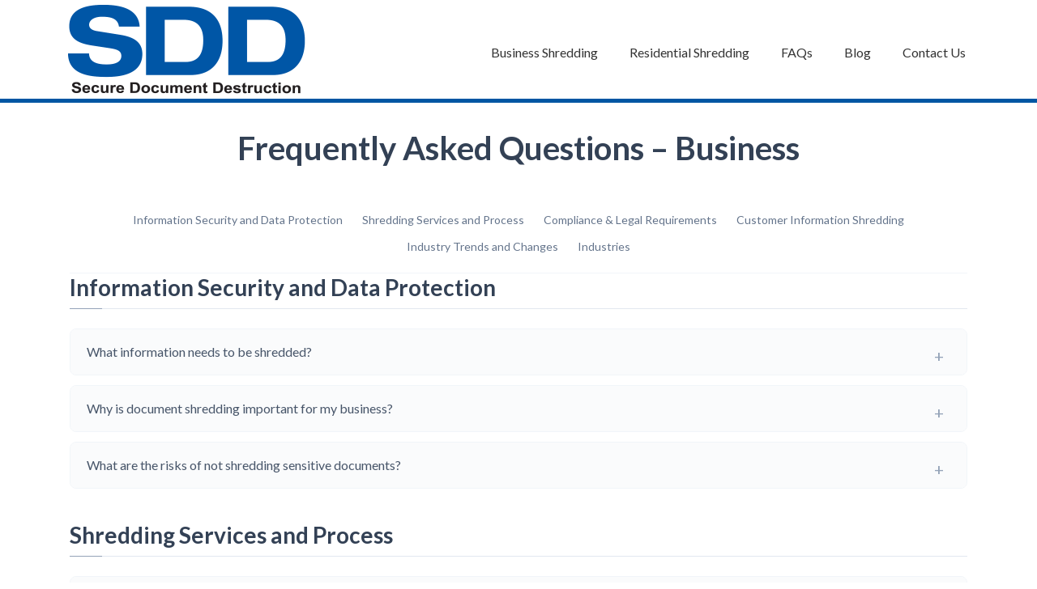

--- FILE ---
content_type: text/html; charset=UTF-8
request_url: https://sddstl.com/business-document-destruction-faqs/
body_size: 30328
content:
<!DOCTYPE html>
<html lang="en-US">
<head >
<meta charset="UTF-8" />
<meta name="viewport" content="width=device-width, initial-scale=1" />
<meta name='robots' content='index, follow, max-image-preview:large, max-snippet:-1, max-video-preview:-1' />

	<!-- This site is optimized with the Yoast SEO plugin v26.6 - https://yoast.com/wordpress/plugins/seo/ -->
	<title>Business Document Destruction FAQs | St Louis Business Shredding Services</title>
	<meta name="description" content="At Secure Document Destruction of St Louis, we come across many business document destruction FAQs (frequently asked questions) - we answer them here." />
	<link rel="canonical" href="https://sddstl.com/business-document-destruction-faqs/" />
	<meta property="og:locale" content="en_US" />
	<meta property="og:type" content="article" />
	<meta property="og:title" content="Business Document Destruction FAQs | St Louis Business Shredding Services" />
	<meta property="og:description" content="At Secure Document Destruction of St Louis, we come across many business document destruction FAQs (frequently asked questions) - we answer them here." />
	<meta property="og:url" content="https://sddstl.com/business-document-destruction-faqs/" />
	<meta property="og:site_name" content="Data Destruction St Louis | Secure Document Destruction of St. Louis" />
	<meta property="article:publisher" content="https://www.facebook.com/Secure-Document-Destruction-of-St-Louis-201193156567221/" />
	<meta property="article:modified_time" content="2025-07-11T21:22:53+00:00" />
	<meta name="twitter:card" content="summary_large_image" />
	<meta name="twitter:label1" content="Est. reading time" />
	<meta name="twitter:data1" content="1 minute" />
	<script type="application/ld+json" class="yoast-schema-graph">{"@context":"https://schema.org","@graph":[{"@type":"WebPage","@id":"https://sddstl.com/business-document-destruction-faqs/","url":"https://sddstl.com/business-document-destruction-faqs/","name":"Business Document Destruction FAQs | St Louis Business Shredding Services","isPartOf":{"@id":"https://sddstl.com/#website"},"primaryImageOfPage":{"@id":"https://sddstl.com/business-document-destruction-faqs/#primaryimage"},"image":{"@id":"https://sddstl.com/business-document-destruction-faqs/#primaryimage"},"thumbnailUrl":"https://sddstl.com/wp-content/uploads/2018/08/sdd__featured-image-640x250.png","datePublished":"2017-05-02T13:26:33+00:00","dateModified":"2025-07-11T21:22:53+00:00","description":"At Secure Document Destruction of St Louis, we come across many business document destruction FAQs (frequently asked questions) - we answer them here.","breadcrumb":{"@id":"https://sddstl.com/business-document-destruction-faqs/#breadcrumb"},"inLanguage":"en-US","potentialAction":[{"@type":"ReadAction","target":["https://sddstl.com/business-document-destruction-faqs/"]}]},{"@type":"ImageObject","inLanguage":"en-US","@id":"https://sddstl.com/business-document-destruction-faqs/#primaryimage","url":"https://sddstl.com/wp-content/uploads/2018/08/sdd__featured-image-640x250.png","contentUrl":"https://sddstl.com/wp-content/uploads/2018/08/sdd__featured-image-640x250.png","width":640,"height":480,"caption":"Secure Document Destruction of Saint Louis"},{"@type":"BreadcrumbList","@id":"https://sddstl.com/business-document-destruction-faqs/#breadcrumb","itemListElement":[{"@type":"ListItem","position":1,"name":"Home","item":"https://sddstl.com/"},{"@type":"ListItem","position":2,"name":"Frequently Asked Questions &#8211; Business"}]},{"@type":"WebSite","@id":"https://sddstl.com/#website","url":"https://sddstl.com/","name":"Data Destruction St Louis | Secure Document Destruction of St. Louis","description":"","publisher":{"@id":"https://sddstl.com/#organization"},"potentialAction":[{"@type":"SearchAction","target":{"@type":"EntryPoint","urlTemplate":"https://sddstl.com/?s={search_term_string}"},"query-input":{"@type":"PropertyValueSpecification","valueRequired":true,"valueName":"search_term_string"}}],"inLanguage":"en-US"},{"@type":"Organization","@id":"https://sddstl.com/#organization","name":"Secure Document Destruction","url":"https://sddstl.com/","logo":{"@type":"ImageObject","inLanguage":"en-US","@id":"https://sddstl.com/#/schema/logo/image/","url":"https://sddstl.com/wp-content/uploads/2016/07/sdd_logo_header.jpg","contentUrl":"https://sddstl.com/wp-content/uploads/2016/07/sdd_logo_header.jpg","width":320,"height":110,"caption":"Secure Document Destruction"},"image":{"@id":"https://sddstl.com/#/schema/logo/image/"},"sameAs":["https://www.facebook.com/Secure-Document-Destruction-of-St-Louis-201193156567221/","https://www.linkedin.com/company/secure-document-destruction-of-st.-louis/"]}]}</script>
	<!-- / Yoast SEO plugin. -->


<link rel='dns-prefetch' href='//www.googletagmanager.com' />
<link rel='dns-prefetch' href='//fonts.googleapis.com' />
<link rel="alternate" type="application/rss+xml" title="Data Destruction St Louis | Secure Document Destruction of St. Louis &raquo; Feed" href="https://sddstl.com/feed/" />
<link rel="alternate" type="application/rss+xml" title="Data Destruction St Louis | Secure Document Destruction of St. Louis &raquo; Comments Feed" href="https://sddstl.com/comments/feed/" />
<link rel="alternate" title="oEmbed (JSON)" type="application/json+oembed" href="https://sddstl.com/wp-json/oembed/1.0/embed?url=https%3A%2F%2Fsddstl.com%2Fbusiness-document-destruction-faqs%2F" />
<link rel="alternate" title="oEmbed (XML)" type="text/xml+oembed" href="https://sddstl.com/wp-json/oembed/1.0/embed?url=https%3A%2F%2Fsddstl.com%2Fbusiness-document-destruction-faqs%2F&#038;format=xml" />
<style id='wp-img-auto-sizes-contain-inline-css' type='text/css'>
img:is([sizes=auto i],[sizes^="auto," i]){contain-intrinsic-size:3000px 1500px}
/*# sourceURL=wp-img-auto-sizes-contain-inline-css */
</style>
<link rel='stylesheet' id='hello-pro-css' href='https://sddstl.com/wp-content/themes/hello-pro/style.css?ver=1.2.02' type='text/css' media='all' />
<style id='wp-emoji-styles-inline-css' type='text/css'>

	img.wp-smiley, img.emoji {
		display: inline !important;
		border: none !important;
		box-shadow: none !important;
		height: 1em !important;
		width: 1em !important;
		margin: 0 0.07em !important;
		vertical-align: -0.1em !important;
		background: none !important;
		padding: 0 !important;
	}
/*# sourceURL=wp-emoji-styles-inline-css */
</style>
<style id='wp-block-library-inline-css' type='text/css'>
:root{--wp-block-synced-color:#7a00df;--wp-block-synced-color--rgb:122,0,223;--wp-bound-block-color:var(--wp-block-synced-color);--wp-editor-canvas-background:#ddd;--wp-admin-theme-color:#007cba;--wp-admin-theme-color--rgb:0,124,186;--wp-admin-theme-color-darker-10:#006ba1;--wp-admin-theme-color-darker-10--rgb:0,107,160.5;--wp-admin-theme-color-darker-20:#005a87;--wp-admin-theme-color-darker-20--rgb:0,90,135;--wp-admin-border-width-focus:2px}@media (min-resolution:192dpi){:root{--wp-admin-border-width-focus:1.5px}}.wp-element-button{cursor:pointer}:root .has-very-light-gray-background-color{background-color:#eee}:root .has-very-dark-gray-background-color{background-color:#313131}:root .has-very-light-gray-color{color:#eee}:root .has-very-dark-gray-color{color:#313131}:root .has-vivid-green-cyan-to-vivid-cyan-blue-gradient-background{background:linear-gradient(135deg,#00d084,#0693e3)}:root .has-purple-crush-gradient-background{background:linear-gradient(135deg,#34e2e4,#4721fb 50%,#ab1dfe)}:root .has-hazy-dawn-gradient-background{background:linear-gradient(135deg,#faaca8,#dad0ec)}:root .has-subdued-olive-gradient-background{background:linear-gradient(135deg,#fafae1,#67a671)}:root .has-atomic-cream-gradient-background{background:linear-gradient(135deg,#fdd79a,#004a59)}:root .has-nightshade-gradient-background{background:linear-gradient(135deg,#330968,#31cdcf)}:root .has-midnight-gradient-background{background:linear-gradient(135deg,#020381,#2874fc)}:root{--wp--preset--font-size--normal:16px;--wp--preset--font-size--huge:42px}.has-regular-font-size{font-size:1em}.has-larger-font-size{font-size:2.625em}.has-normal-font-size{font-size:var(--wp--preset--font-size--normal)}.has-huge-font-size{font-size:var(--wp--preset--font-size--huge)}.has-text-align-center{text-align:center}.has-text-align-left{text-align:left}.has-text-align-right{text-align:right}.has-fit-text{white-space:nowrap!important}#end-resizable-editor-section{display:none}.aligncenter{clear:both}.items-justified-left{justify-content:flex-start}.items-justified-center{justify-content:center}.items-justified-right{justify-content:flex-end}.items-justified-space-between{justify-content:space-between}.screen-reader-text{border:0;clip-path:inset(50%);height:1px;margin:-1px;overflow:hidden;padding:0;position:absolute;width:1px;word-wrap:normal!important}.screen-reader-text:focus{background-color:#ddd;clip-path:none;color:#444;display:block;font-size:1em;height:auto;left:5px;line-height:normal;padding:15px 23px 14px;text-decoration:none;top:5px;width:auto;z-index:100000}html :where(.has-border-color){border-style:solid}html :where([style*=border-top-color]){border-top-style:solid}html :where([style*=border-right-color]){border-right-style:solid}html :where([style*=border-bottom-color]){border-bottom-style:solid}html :where([style*=border-left-color]){border-left-style:solid}html :where([style*=border-width]){border-style:solid}html :where([style*=border-top-width]){border-top-style:solid}html :where([style*=border-right-width]){border-right-style:solid}html :where([style*=border-bottom-width]){border-bottom-style:solid}html :where([style*=border-left-width]){border-left-style:solid}html :where(img[class*=wp-image-]){height:auto;max-width:100%}:where(figure){margin:0 0 1em}html :where(.is-position-sticky){--wp-admin--admin-bar--position-offset:var(--wp-admin--admin-bar--height,0px)}@media screen and (max-width:600px){html :where(.is-position-sticky){--wp-admin--admin-bar--position-offset:0px}}

/*# sourceURL=wp-block-library-inline-css */
</style><style id='global-styles-inline-css' type='text/css'>
:root{--wp--preset--aspect-ratio--square: 1;--wp--preset--aspect-ratio--4-3: 4/3;--wp--preset--aspect-ratio--3-4: 3/4;--wp--preset--aspect-ratio--3-2: 3/2;--wp--preset--aspect-ratio--2-3: 2/3;--wp--preset--aspect-ratio--16-9: 16/9;--wp--preset--aspect-ratio--9-16: 9/16;--wp--preset--color--black: #000000;--wp--preset--color--cyan-bluish-gray: #abb8c3;--wp--preset--color--white: #ffffff;--wp--preset--color--pale-pink: #f78da7;--wp--preset--color--vivid-red: #cf2e2e;--wp--preset--color--luminous-vivid-orange: #ff6900;--wp--preset--color--luminous-vivid-amber: #fcb900;--wp--preset--color--light-green-cyan: #7bdcb5;--wp--preset--color--vivid-green-cyan: #00d084;--wp--preset--color--pale-cyan-blue: #8ed1fc;--wp--preset--color--vivid-cyan-blue: #0693e3;--wp--preset--color--vivid-purple: #9b51e0;--wp--preset--gradient--vivid-cyan-blue-to-vivid-purple: linear-gradient(135deg,rgb(6,147,227) 0%,rgb(155,81,224) 100%);--wp--preset--gradient--light-green-cyan-to-vivid-green-cyan: linear-gradient(135deg,rgb(122,220,180) 0%,rgb(0,208,130) 100%);--wp--preset--gradient--luminous-vivid-amber-to-luminous-vivid-orange: linear-gradient(135deg,rgb(252,185,0) 0%,rgb(255,105,0) 100%);--wp--preset--gradient--luminous-vivid-orange-to-vivid-red: linear-gradient(135deg,rgb(255,105,0) 0%,rgb(207,46,46) 100%);--wp--preset--gradient--very-light-gray-to-cyan-bluish-gray: linear-gradient(135deg,rgb(238,238,238) 0%,rgb(169,184,195) 100%);--wp--preset--gradient--cool-to-warm-spectrum: linear-gradient(135deg,rgb(74,234,220) 0%,rgb(151,120,209) 20%,rgb(207,42,186) 40%,rgb(238,44,130) 60%,rgb(251,105,98) 80%,rgb(254,248,76) 100%);--wp--preset--gradient--blush-light-purple: linear-gradient(135deg,rgb(255,206,236) 0%,rgb(152,150,240) 100%);--wp--preset--gradient--blush-bordeaux: linear-gradient(135deg,rgb(254,205,165) 0%,rgb(254,45,45) 50%,rgb(107,0,62) 100%);--wp--preset--gradient--luminous-dusk: linear-gradient(135deg,rgb(255,203,112) 0%,rgb(199,81,192) 50%,rgb(65,88,208) 100%);--wp--preset--gradient--pale-ocean: linear-gradient(135deg,rgb(255,245,203) 0%,rgb(182,227,212) 50%,rgb(51,167,181) 100%);--wp--preset--gradient--electric-grass: linear-gradient(135deg,rgb(202,248,128) 0%,rgb(113,206,126) 100%);--wp--preset--gradient--midnight: linear-gradient(135deg,rgb(2,3,129) 0%,rgb(40,116,252) 100%);--wp--preset--font-size--small: 13px;--wp--preset--font-size--medium: 20px;--wp--preset--font-size--large: 36px;--wp--preset--font-size--x-large: 42px;--wp--preset--spacing--20: 0.44rem;--wp--preset--spacing--30: 0.67rem;--wp--preset--spacing--40: 1rem;--wp--preset--spacing--50: 1.5rem;--wp--preset--spacing--60: 2.25rem;--wp--preset--spacing--70: 3.38rem;--wp--preset--spacing--80: 5.06rem;--wp--preset--shadow--natural: 6px 6px 9px rgba(0, 0, 0, 0.2);--wp--preset--shadow--deep: 12px 12px 50px rgba(0, 0, 0, 0.4);--wp--preset--shadow--sharp: 6px 6px 0px rgba(0, 0, 0, 0.2);--wp--preset--shadow--outlined: 6px 6px 0px -3px rgb(255, 255, 255), 6px 6px rgb(0, 0, 0);--wp--preset--shadow--crisp: 6px 6px 0px rgb(0, 0, 0);}:where(.is-layout-flex){gap: 0.5em;}:where(.is-layout-grid){gap: 0.5em;}body .is-layout-flex{display: flex;}.is-layout-flex{flex-wrap: wrap;align-items: center;}.is-layout-flex > :is(*, div){margin: 0;}body .is-layout-grid{display: grid;}.is-layout-grid > :is(*, div){margin: 0;}:where(.wp-block-columns.is-layout-flex){gap: 2em;}:where(.wp-block-columns.is-layout-grid){gap: 2em;}:where(.wp-block-post-template.is-layout-flex){gap: 1.25em;}:where(.wp-block-post-template.is-layout-grid){gap: 1.25em;}.has-black-color{color: var(--wp--preset--color--black) !important;}.has-cyan-bluish-gray-color{color: var(--wp--preset--color--cyan-bluish-gray) !important;}.has-white-color{color: var(--wp--preset--color--white) !important;}.has-pale-pink-color{color: var(--wp--preset--color--pale-pink) !important;}.has-vivid-red-color{color: var(--wp--preset--color--vivid-red) !important;}.has-luminous-vivid-orange-color{color: var(--wp--preset--color--luminous-vivid-orange) !important;}.has-luminous-vivid-amber-color{color: var(--wp--preset--color--luminous-vivid-amber) !important;}.has-light-green-cyan-color{color: var(--wp--preset--color--light-green-cyan) !important;}.has-vivid-green-cyan-color{color: var(--wp--preset--color--vivid-green-cyan) !important;}.has-pale-cyan-blue-color{color: var(--wp--preset--color--pale-cyan-blue) !important;}.has-vivid-cyan-blue-color{color: var(--wp--preset--color--vivid-cyan-blue) !important;}.has-vivid-purple-color{color: var(--wp--preset--color--vivid-purple) !important;}.has-black-background-color{background-color: var(--wp--preset--color--black) !important;}.has-cyan-bluish-gray-background-color{background-color: var(--wp--preset--color--cyan-bluish-gray) !important;}.has-white-background-color{background-color: var(--wp--preset--color--white) !important;}.has-pale-pink-background-color{background-color: var(--wp--preset--color--pale-pink) !important;}.has-vivid-red-background-color{background-color: var(--wp--preset--color--vivid-red) !important;}.has-luminous-vivid-orange-background-color{background-color: var(--wp--preset--color--luminous-vivid-orange) !important;}.has-luminous-vivid-amber-background-color{background-color: var(--wp--preset--color--luminous-vivid-amber) !important;}.has-light-green-cyan-background-color{background-color: var(--wp--preset--color--light-green-cyan) !important;}.has-vivid-green-cyan-background-color{background-color: var(--wp--preset--color--vivid-green-cyan) !important;}.has-pale-cyan-blue-background-color{background-color: var(--wp--preset--color--pale-cyan-blue) !important;}.has-vivid-cyan-blue-background-color{background-color: var(--wp--preset--color--vivid-cyan-blue) !important;}.has-vivid-purple-background-color{background-color: var(--wp--preset--color--vivid-purple) !important;}.has-black-border-color{border-color: var(--wp--preset--color--black) !important;}.has-cyan-bluish-gray-border-color{border-color: var(--wp--preset--color--cyan-bluish-gray) !important;}.has-white-border-color{border-color: var(--wp--preset--color--white) !important;}.has-pale-pink-border-color{border-color: var(--wp--preset--color--pale-pink) !important;}.has-vivid-red-border-color{border-color: var(--wp--preset--color--vivid-red) !important;}.has-luminous-vivid-orange-border-color{border-color: var(--wp--preset--color--luminous-vivid-orange) !important;}.has-luminous-vivid-amber-border-color{border-color: var(--wp--preset--color--luminous-vivid-amber) !important;}.has-light-green-cyan-border-color{border-color: var(--wp--preset--color--light-green-cyan) !important;}.has-vivid-green-cyan-border-color{border-color: var(--wp--preset--color--vivid-green-cyan) !important;}.has-pale-cyan-blue-border-color{border-color: var(--wp--preset--color--pale-cyan-blue) !important;}.has-vivid-cyan-blue-border-color{border-color: var(--wp--preset--color--vivid-cyan-blue) !important;}.has-vivid-purple-border-color{border-color: var(--wp--preset--color--vivid-purple) !important;}.has-vivid-cyan-blue-to-vivid-purple-gradient-background{background: var(--wp--preset--gradient--vivid-cyan-blue-to-vivid-purple) !important;}.has-light-green-cyan-to-vivid-green-cyan-gradient-background{background: var(--wp--preset--gradient--light-green-cyan-to-vivid-green-cyan) !important;}.has-luminous-vivid-amber-to-luminous-vivid-orange-gradient-background{background: var(--wp--preset--gradient--luminous-vivid-amber-to-luminous-vivid-orange) !important;}.has-luminous-vivid-orange-to-vivid-red-gradient-background{background: var(--wp--preset--gradient--luminous-vivid-orange-to-vivid-red) !important;}.has-very-light-gray-to-cyan-bluish-gray-gradient-background{background: var(--wp--preset--gradient--very-light-gray-to-cyan-bluish-gray) !important;}.has-cool-to-warm-spectrum-gradient-background{background: var(--wp--preset--gradient--cool-to-warm-spectrum) !important;}.has-blush-light-purple-gradient-background{background: var(--wp--preset--gradient--blush-light-purple) !important;}.has-blush-bordeaux-gradient-background{background: var(--wp--preset--gradient--blush-bordeaux) !important;}.has-luminous-dusk-gradient-background{background: var(--wp--preset--gradient--luminous-dusk) !important;}.has-pale-ocean-gradient-background{background: var(--wp--preset--gradient--pale-ocean) !important;}.has-electric-grass-gradient-background{background: var(--wp--preset--gradient--electric-grass) !important;}.has-midnight-gradient-background{background: var(--wp--preset--gradient--midnight) !important;}.has-small-font-size{font-size: var(--wp--preset--font-size--small) !important;}.has-medium-font-size{font-size: var(--wp--preset--font-size--medium) !important;}.has-large-font-size{font-size: var(--wp--preset--font-size--large) !important;}.has-x-large-font-size{font-size: var(--wp--preset--font-size--x-large) !important;}
/*# sourceURL=global-styles-inline-css */
</style>

<style id='classic-theme-styles-inline-css' type='text/css'>
/*! This file is auto-generated */
.wp-block-button__link{color:#fff;background-color:#32373c;border-radius:9999px;box-shadow:none;text-decoration:none;padding:calc(.667em + 2px) calc(1.333em + 2px);font-size:1.125em}.wp-block-file__button{background:#32373c;color:#fff;text-decoration:none}
/*# sourceURL=/wp-includes/css/classic-themes.min.css */
</style>
<link rel='stylesheet' id='dfb-styles-css' href='https://sddstl.com/wp-content/plugins/dynamic-faq-builder/assets/css/faq-builder.css?ver=1.0.0' type='text/css' media='all' />
<link rel='stylesheet' id='dashicons-css' href='https://sddstl.com/wp-includes/css/dashicons.min.css?ver=6.9' type='text/css' media='all' />
<link rel='stylesheet' id='google-font-css' href='//fonts.googleapis.com/css?family=Comfortaa%3A400%2C700%7CLato%3A400%2C300%2C300italic%2C400italic%2C700%2C700italic&#038;ver=1.2.02' type='text/css' media='all' />
<link rel='stylesheet' id='owl-carousel-css-css' href='https://sddstl.com/wp-content/themes/hello-pro/owl-carousel/assets/owl.carousel.min.css?ver=1.2.02' type='text/css' media='all' />
<link rel='stylesheet' id='owl-carousel-theme-css' href='https://sddstl.com/wp-content/themes/hello-pro/owl-carousel/assets/owl.theme.default.min.css?ver=1.2.02' type='text/css' media='all' />
<link rel='stylesheet' id='simple-social-icons-font-css' href='https://sddstl.com/wp-content/plugins/simple-social-icons/css/style.css?ver=3.0.2' type='text/css' media='all' />
<script type="text/javascript" src="https://sddstl.com/wp-includes/js/jquery/jquery.min.js?ver=3.7.1" id="jquery-core-js"></script>
<script type="text/javascript" src="https://sddstl.com/wp-includes/js/jquery/jquery-migrate.min.js?ver=3.4.1" id="jquery-migrate-js"></script>
<script type="text/javascript" src="https://sddstl.com/wp-content/themes/hello-pro/js/responsive-menu.js?ver=1.0.0" id="hello-pro-responsive-menu-js"></script>
<script type="text/javascript" src="https://sddstl.com/wp-content/themes/hello-pro/owl-carousel/owl.carousel.min.js?ver=1.2.02" id="owl-carousel-js-js"></script>
<script type="text/javascript" src="https://sddstl.com/wp-content/themes/hello-pro/js/owl-js.js?ver=1.2.02" id="owl-js-js"></script>
<script type="text/javascript" src="https://sddstl.com/wp-content/themes/hello-pro/js/sticky-nav.js?ver=1.0.0" id="sticky-nav-script-js"></script>

<!-- Google tag (gtag.js) snippet added by Site Kit -->
<!-- Google Analytics snippet added by Site Kit -->
<!-- Google Ads snippet added by Site Kit -->
<script type="text/javascript" src="https://www.googletagmanager.com/gtag/js?id=GT-TXZWPRR" id="google_gtagjs-js" async></script>
<script type="text/javascript" id="google_gtagjs-js-after">
/* <![CDATA[ */
window.dataLayer = window.dataLayer || [];function gtag(){dataLayer.push(arguments);}
gtag("set","linker",{"domains":["sddstl.com"]});
gtag("js", new Date());
gtag("set", "developer_id.dZTNiMT", true);
gtag("config", "GT-TXZWPRR");
gtag("config", "AW-17652141025");
 window._googlesitekit = window._googlesitekit || {}; window._googlesitekit.throttledEvents = []; window._googlesitekit.gtagEvent = (name, data) => { var key = JSON.stringify( { name, data } ); if ( !! window._googlesitekit.throttledEvents[ key ] ) { return; } window._googlesitekit.throttledEvents[ key ] = true; setTimeout( () => { delete window._googlesitekit.throttledEvents[ key ]; }, 5 ); gtag( "event", name, { ...data, event_source: "site-kit" } ); }; 
//# sourceURL=google_gtagjs-js-after
/* ]]> */
</script>
<link rel="https://api.w.org/" href="https://sddstl.com/wp-json/" /><link rel="alternate" title="JSON" type="application/json" href="https://sddstl.com/wp-json/wp/v2/pages/843" /><link rel="EditURI" type="application/rsd+xml" title="RSD" href="https://sddstl.com/xmlrpc.php?rsd" />
<link rel='shortlink' href='https://sddstl.com/?p=843' />
<script src="https://cdn.tailwindcss.com"></script><meta name="generator" content="Site Kit by Google 1.168.0" /><style>/* CSS added by WP Meta and Date Remover*/.entry-meta {display:none !important;}.home .entry-meta { display: none; }.entry-footer {display:none !important;}.home .entry-footer { display: none; }</style><link rel="icon" href="https://sddstl.com/wp-content/themes/hello-pro/images/favicon.ico" />
<link rel="pingback" href="https://sddstl.com/xmlrpc.php" />
<style type="text/css">.site-title a { background: url(https://sddstl.com/wp-content/uploads/2018/08/cropped-sdd_web_logo-1.png) no-repeat !important; }</style>

<!-- Google Tag Manager -->
<script>(function(w,d,s,l,i){w[l]=w[l]||[];w[l].push({'gtm.start':
new Date().getTime(),event:'gtm.js'});var f=d.getElementsByTagName(s)[0],
j=d.createElement(s),dl=l!='dataLayer'?'&l='+l:'';j.async=true;j.src=
'https://www.googletagmanager.com/gtm.js?id='+i+dl;f.parentNode.insertBefore(j,f);
})(window,document,'script','dataLayer','GTM-TLFTC5JX');</script>
<!-- End Google Tag Manager -->
		<!-- Facebook Pixel Code -->
		<script>
			var aepc_pixel = {"pixel_id":"171929520037498","user":{},"enable_advanced_events":"yes","fire_delay":"0","can_use_sku":"yes"},
				aepc_pixel_args = [],
				aepc_extend_args = function( args ) {
					if ( typeof args === 'undefined' ) {
						args = {};
					}

					for(var key in aepc_pixel_args)
						args[key] = aepc_pixel_args[key];

					return args;
				};

			// Extend args
			if ( 'yes' === aepc_pixel.enable_advanced_events ) {
				aepc_pixel_args.userAgent = navigator.userAgent;
				aepc_pixel_args.language = navigator.language;

				if ( document.referrer.indexOf( document.domain ) < 0 ) {
					aepc_pixel_args.referrer = document.referrer;
				}
			}

						!function(f,b,e,v,n,t,s){if(f.fbq)return;n=f.fbq=function(){n.callMethod?
				n.callMethod.apply(n,arguments):n.queue.push(arguments)};if(!f._fbq)f._fbq=n;
				n.push=n;n.loaded=!0;n.version='2.0';n.agent='dvpixelcaffeinewordpress';n.queue=[];t=b.createElement(e);t.async=!0;
				t.src=v;s=b.getElementsByTagName(e)[0];s.parentNode.insertBefore(t,s)}(window,
				document,'script','https://connect.facebook.net/en_US/fbevents.js');
			
						fbq('init', aepc_pixel.pixel_id, aepc_pixel.user);

							setTimeout( function() {
				fbq('track', "PageView", aepc_pixel_args);
			}, aepc_pixel.fire_delay * 1000 );
					</script>
		<!-- End Facebook Pixel Code -->
				<style type="text/css" id="wp-custom-css">
			/* Review Us */
.post-732 .entry-title{
	text-align: center;
}

.author-box .avatar {
    border-radius: 50%;
    border: 5px solid #0056A3;
}

.archive-description, .author-box {
    padding: 30px 15px;
    border-top: 1px solid #0056A3;
    border-bottom: 1px solid #0056A3;
}

blockquote::before{
	content:"";
}

blockquote, blockquote::before {
    color: #717171;
}

blockquote {
    border-left: 5px solid #E91723;
    margin-bottom: 24px;
}

.wp-block-embed__wrapper {
  position: relative;
  padding-bottom: 56.25%; /* 16:9 aspect ratio */
  height: 0;
  overflow: hidden;
}

.wp-block-embed__wrapper iframe {
  position: absolute;
  top: 0;
  left: 0;
  width: 100%;
  height: 100%;
}

/* FAQ open/close arrows  */
.wp-block-details {
    margin-bottom: 20px; /* Adds vertical spacing between multiple details elements */
  }
  
  .wp-block-details summary {
    position: relative;
    padding-left: 25px;
    cursor: pointer;
  }
  
  .wp-block-details summary::-webkit-details-marker {
    display: none;
  }
  
  .wp-block-details summary::before {
    content: '\276F'; /* Unicode for downward-pointing triangle */
    font-size: 0.8em; /* Makes the chevron a bit smaller */
    position: absolute;
    left: 0;
    top: 50%;
    transform: translateY(-50%);
    transition: transform 0.3s;
  }
  
  .wp-block-details[open] summary::before {
    transform: translateY(-50%) rotate(90deg);
  }		</style>
		</head>
<body class="wp-singular page-template page-template-page-faq-builder page-template-page-faq-builder-php page page-id-843 page-parent wp-theme-genesis wp-child-theme-hello-pro custom-header header-image content-sidebar genesis-breadcrumbs-hidden genesis-footer-widgets-visible "><div class="site-container"><header class="site-header"><div class="wrap"><div class="title-area"><p class="site-title"><a href="https://sddstl.com/">Data Destruction St Louis | Secure Document Destruction of St. Louis</a></p></div><div class="widget-area header-widget-area"><section id="nav_menu-2" class="widget widget_nav_menu"><div class="widget-wrap"><nav class="nav-header"><ul id="menu-primary-navigation" class="menu genesis-nav-menu"><li id="menu-item-848" class="menu-item menu-item-type-post_type menu-item-object-page menu-item-848"><a href="https://sddstl.com/business-document-shredding/"><span >Business Shredding</span></a></li>
<li id="menu-item-847" class="menu-item menu-item-type-post_type menu-item-object-page menu-item-847"><a href="https://sddstl.com/residential-document-shredding/"><span >Residential Shredding</span></a></li>
<li id="menu-item-851" class="menu-item menu-item-type-custom menu-item-object-custom current-menu-ancestor current-menu-parent menu-item-has-children menu-item-851"><a href="#"><span >FAQs</span></a>
<ul class="sub-menu">
	<li id="menu-item-850" class="menu-item menu-item-type-post_type menu-item-object-page current-menu-item page_item page-item-843 current_page_item menu-item-850"><a href="https://sddstl.com/business-document-destruction-faqs/" aria-current="page"><span >Frequently Asked Questions – Business</span></a></li>
	<li id="menu-item-3031" class="menu-item menu-item-type-post_type menu-item-object-page menu-item-3031"><a href="https://sddstl.com/business-document-destruction-faqs/healthcare-document-shredding/"><span >Healthcare Document Shredding</span></a></li>
	<li id="menu-item-3086" class="menu-item menu-item-type-post_type menu-item-object-page menu-item-3086"><a href="https://sddstl.com/business-document-destruction-faqs/financial-services-document-shredding/"><span >Financial Services Document Shredding</span></a></li>
	<li id="menu-item-849" class="menu-item menu-item-type-post_type menu-item-object-page menu-item-849"><a href="https://sddstl.com/residential-document-destruction-faqs/"><span >Residential Document Destruction FAQs</span></a></li>
</ul>
</li>
<li id="menu-item-637" class="menu-item menu-item-type-post_type menu-item-object-page menu-item-637"><a href="https://sddstl.com/blog/"><span >Blog</span></a></li>
<li id="menu-item-591" class="menu-item menu-item-type-post_type menu-item-object-page menu-item-591"><a href="https://sddstl.com/contact/"><span >Contact Us</span></a></li>
</ul></nav></div></section>
</div></div></header><div class="site-inner">
<div class="dfb-container">
                    <header class="dfb-page-header">
                    <h1 class="dfb-page-title">Frequently Asked Questions &#8211; Business</h1>
                </header>
                            <nav class="dfb-navigation" aria-label="FAQ Navigation">
                <ul class="dfb-nav-list">
                                            <li>
                            <a href="#faq-section-1" 
                               class="dfb-nav-link" 
                               aria-label="Jump to Information Security and Data Protection section">
                                Information Security and Data Protection                            </a>
                        </li>
                                            <li>
                            <a href="#faq-section-2" 
                               class="dfb-nav-link" 
                               aria-label="Jump to Shredding Services and Process section">
                                Shredding Services and Process                            </a>
                        </li>
                                            <li>
                            <a href="#faq-section-3" 
                               class="dfb-nav-link" 
                               aria-label="Jump to Compliance &amp; Legal Requirements section">
                                Compliance &amp; Legal Requirements                            </a>
                        </li>
                                            <li>
                            <a href="#faq-section-4" 
                               class="dfb-nav-link" 
                               aria-label="Jump to Customer Information Shredding section">
                                Customer Information Shredding                            </a>
                        </li>
                                            <li>
                            <a href="#faq-section-5" 
                               class="dfb-nav-link" 
                               aria-label="Jump to Industry Trends and Changes section">
                                Industry Trends and Changes                            </a>
                        </li>
                                            <li>
                            <a href="#faq-section-6" 
                               class="dfb-nav-link" 
                               aria-label="Jump to Industries section">
                                Industries                            </a>
                        </li>
                                    </ul>
            </nav>
                
        <!-- FAQ Sections -->
        <div class="dfb-sections">
                                
                    <section id="faq-section-1" class="dfb-section">
                        <h2 class="dfb-section-title">Information Security and Data Protection</h2>
                        
                        <div class="dfb-faq-list">
                                                                
                                    <div class="dfb-faq-item">
                                        <button class="dfb-question" 
                                                aria-expanded="false" 
                                                aria-controls="faq-answer-0-0">
                                            <span class="dfb-question-text">What information needs to be shredded?</span>
                                            <span class="dfb-icon dfb-icon-closed" aria-hidden="true"></span>
                                        </button>
                                        
                                        <div id="faq-answer-0-0" 
                                             class="dfb-answer" 
                                             role="region" 
                                             aria-labelledby="faq-question-0-0">
                                            <div class="dfb-answer-content">
                                                <p class="p1">Businesses handle a wide variety of documents that contain sensitive or confidential information. Here are the main types of documents that should be shredded to ensure security and compliance:</p>
<ul class="ul1">
<li class="li1"><b>Paper Documents</b>. The most common types of documents to shred include financial records, client information, employee records, contracts, and legal documents.</li>
<li class="li1"><b>Medical Records</b>. Health care providers must shred paper medical records containing patient information to comply with HIPAA. This includes test results, medical histories, and insurance information.</li>
<li class="li1"><b>Tax Records</b>. Shredding old tax records after the required retention period can prevent unauthorized access to social security numbers, bank account numbers, and financial data.</li>
<li class="li1"><b>Credit Card Information</b>. Credit card receipts, forms, and statements should be shredded to protect against fraud and comply with FACTA and other privacy regulations.</li>
<li class="li1"><b>Electronic Media</b>. In addition to paper, hard drives, CDs, DVDs, USB drives, and tapes should be securely destroyed using specialized shredding services designed to handle electronic waste.</li>
<li class="li1"><b>X-Rays and Film</b>. In some industries, such as healthcare, X-rays and films that contain personal or sensitive information must be destroyed securely. Many shredding services offer specialized equipment for handling such materials.</li>
</ul>
<p class="p1">A comprehensive document shredding program ensures that all types of sensitive data are securely disposed of, whether in paper or electronic form.</p>
                                            </div>
                                        </div>
                                    </div>
                                    
                                                                    
                                    <div class="dfb-faq-item">
                                        <button class="dfb-question" 
                                                aria-expanded="false" 
                                                aria-controls="faq-answer-0-1">
                                            <span class="dfb-question-text">Why is document shredding important for my business?</span>
                                            <span class="dfb-icon dfb-icon-closed" aria-hidden="true"></span>
                                        </button>
                                        
                                        <div id="faq-answer-0-1" 
                                             class="dfb-answer" 
                                             role="region" 
                                             aria-labelledby="faq-question-0-1">
                                            <div class="dfb-answer-content">
                                                <p class="p1">Document shredding is one of the most effective ways to ensure your business complies with privacy regulations and protects sensitive data. By securely destroying documents containing personal, financial, or proprietary information, businesses can prevent identity theft, fraud, and data breaches.</p>
<p class="p1">Here’s how shredding safeguards sensitive data:</p>
<ul class="ul1">
<li class="li1"><b>Physical Destruction of Data</b>. Shredding physically destroys the data on documents, making it impossible to reconstruct or retrieve. Even the most sophisticated hackers cannot access shredded paper, unlike digital data that could be recovered from hard drives or cloud storage.</li>
<li class="li1"><b>Compliance with Regulations</b>. Many data protection regulations, such as GDPR, HIPAA, and CCPA, require businesses to securely dispose of personal data. Shredding is a straightforward way to meet these compliance standards.</li>
<li class="li1"><b>Minimized Risk of Data Breach</b>. Improper disposal of paper documents, such as leaving them in a recycling bin, increases the risk of sensitive data being exposed. Shredding reduces this risk and ensures that confidential data is permanently destroyed.</li>
</ul>
<p class="p1">The destruction of documents through a NAID AAA-certified shredding service offers peace of mind by meeting the highest security and privacy standards.</p>
                                            </div>
                                        </div>
                                    </div>
                                    
                                                                    
                                    <div class="dfb-faq-item">
                                        <button class="dfb-question" 
                                                aria-expanded="false" 
                                                aria-controls="faq-answer-0-2">
                                            <span class="dfb-question-text">What are the risks of not shredding sensitive documents?</span>
                                            <span class="dfb-icon dfb-icon-closed" aria-hidden="true"></span>
                                        </button>
                                        
                                        <div id="faq-answer-0-2" 
                                             class="dfb-answer" 
                                             role="region" 
                                             aria-labelledby="faq-question-0-2">
                                            <div class="dfb-answer-content">
                                                <p class="p1">Failing to shred sensitive documents poses significant risks to your business. These include:</p>
<ul class="ul1">
<li class="li1"><b>Identity Theft and Fraud</b>. Stolen personal or financial data can be used for fraudulent purposes, such as opening accounts in someone else&#8217;s name or committing financial fraud.</li>
<li class="li1"><b>Data Breaches</b>. A data breach can occur when sensitive business data, such as customer details or employee records, are exposed due to improper disposal. This can lead to lawsuits, regulatory fines, and reputational damage.</li>
<li class="li1"><b>Legal and Regulatory Penalties</b>. If your business is found to be non-compliant with data protection laws, such as HIPAA, GDPR, or GLBA, it may face hefty fines and lawsuits.</li>
<li class="li1"><b>Loss of Customer Trust</b>. If customers discover their personal data is not being handled securely, they may choose to take their business elsewhere. This can cause long-term damage to your reputation and bottom line.</li>
</ul>
<p class="p1">Shredding ensures that your business is protected against these risks, mitigating the possibility of data theft and non-compliance.</p>
                                            </div>
                                        </div>
                                    </div>
                                    
                                                        </div>
                    </section>
                    
                                    
                    <section id="faq-section-2" class="dfb-section">
                        <h2 class="dfb-section-title">Shredding Services and Process</h2>
                        
                        <div class="dfb-faq-list">
                                                                
                                    <div class="dfb-faq-item">
                                        <button class="dfb-question" 
                                                aria-expanded="false" 
                                                aria-controls="faq-answer-1-0">
                                            <span class="dfb-question-text">What are the different types of shredding services available for businesses?</span>
                                            <span class="dfb-icon dfb-icon-closed" aria-hidden="true"></span>
                                        </button>
                                        
                                        <div id="faq-answer-1-0" 
                                             class="dfb-answer" 
                                             role="region" 
                                             aria-labelledby="faq-question-1-0">
                                            <div class="dfb-answer-content">
                                                <p class="p1">There are several shredding service options available to businesses, each designed to meet specific needs based on the volume, sensitivity of data, and security requirements:</p>
<ul class="ul1">
<li class="li1"><b>On-Site Shredding</b>. A mobile shredding truck comes to your business location. Documents to be destroyed are stored in mobile bins placed throughout the company’s location. The truck is equipped with industrial-grade shredders, allowing your documents to be shredded right in front of you. This provides peace of mind by ensuring the security of sensitive information while also offering transparency in the destruction process.</li>
<li class="li1"><b>Off-Site Shredding</b>. This involves transporting your documents to a secure facility for shredding.</li>
<li class="li1"><b>One-Time Shredding (Purging)</b>. For businesses that only need to dispose of documents on an occasional basis, one-time shredding services are a good option. A shredding provider will come to your location, destroy the documents, and provide a certificate of destruction (CoD) to verify compliance.</li>
<li class="li1"><b>Hard Drive Shredding</b>. This is a critical service for businesses that need to securely destroy digital data. Hard drives, USB drives, and other digital storage devices are physically shredded into small pieces, ensuring that data cannot be retrieved or reconstructed.</li>
</ul>
                                            </div>
                                        </div>
                                    </div>
                                    
                                                                    
                                    <div class="dfb-faq-item">
                                        <button class="dfb-question" 
                                                aria-expanded="false" 
                                                aria-controls="faq-answer-1-1">
                                            <span class="dfb-question-text">How does the on-site shredding process work?</span>
                                            <span class="dfb-icon dfb-icon-closed" aria-hidden="true"></span>
                                        </button>
                                        
                                        <div id="faq-answer-1-1" 
                                             class="dfb-answer" 
                                             role="region" 
                                             aria-labelledby="faq-question-1-1">
                                            <div class="dfb-answer-content">
                                                <p class="p1">The document shredding process is simple but highly secure. Here’s a step-by-step breakdown:</p>
<ol class="ol1">
<li class="li1"><b>Collection of Documents</b>. Businesses often use locked bins or containers placed in convenient locations to securely store documents until they are ready for shredding.</li>
<li class="li1"><b>Scheduling a Pickup or Drop-Off</b>. Depending on the service level chosen, the business can either have regularly scheduled times for the shredding truck to come to your location or schedule the truck as needed.</li>
<li class="li1"><b>Shredding</b>. Documents are fed into high-powered shredders that reduce them to unreadable particles or confetti-like pieces (this also occurs for off-site shredding). For maximum security, shredders should meet industry standards, such as those set by the National Association for Information Destruction (NAID).</li>
<li class="li1"><b>Certificate of Destruction</b>.<span class="Apple-converted-space">  </span>After the documents are shredded, businesses should receive a certificate of destruction. This certificate serves as official documentation that the documents were properly destroyed and that the business has complied with relevant privacy laws.</li>
<li class="li1"><b>Recycling</b>. After the shredding process, the shredded paper can be recycled, ensuring that the business is also acting in an environmentally responsible manner.</li>
</ol>
<p class="p1">The shredding process should be simple, secure, and seamless for the business, protecting both data and reputation.</p>
                                            </div>
                                        </div>
                                    </div>
                                    
                                                                    
                                    <div class="dfb-faq-item">
                                        <button class="dfb-question" 
                                                aria-expanded="false" 
                                                aria-controls="faq-answer-1-2">
                                            <span class="dfb-question-text">What is on-site shredding vs. off-site shredding, and which is better?</span>
                                            <span class="dfb-icon dfb-icon-closed" aria-hidden="true"></span>
                                        </button>
                                        
                                        <div id="faq-answer-1-2" 
                                             class="dfb-answer" 
                                             role="region" 
                                             aria-labelledby="faq-question-1-2">
                                            <div class="dfb-answer-content">
                                                <p class="p1">On-site shredding and off-site shredding are the two main options for secure document destruction. Both have their advantages, depending on the needs of the business.</p>
<ul class="ul1">
<li class="li1"><b>On-Site Shredding</b>. This involves the shredding of documents at the business’s location, usually via a mobile shredding truck. The advantages of on-site shredding include:
<ul class="ul1">
<li class="li1">Immediate visibility to the shredding process and assurance that documents are being destroyed securely.</li>
<li class="li1">Ideal for businesses with a high volume of sensitive documents or those that require additional security.</li>
<li class="li1">There is no transport risk as documents are not handled or exposed to potential risks during transport.</li>
</ul>
</li>
</ul>
<p class="p2">On-site shredding, which is what SDD of St. Louis provides, offers businesses the highest level of convenience and security.</p>
<ul class="ul1">
<li class="li1"><b>Off-Site Shredding</b>. Documents are collected from the business and transported to a secure facility for destruction. The advantages of off-site shredding include:
<ul class="ul1">
<li class="li1">Lower cost compared to on-site shredding, as it does not require mobile shredding equipment.</li>
<li class="li1">Ideal for businesses with lower volumes of documents or less sensitive material.</li>
</ul>
</li>
</ul>
<p class="p2">While off-site shredding can be cheaper, it does not offer the same immediate assurance as on-site shredding. If considering an off-site provider, make sure it is certified.</p>
                                            </div>
                                        </div>
                                    </div>
                                    
                                                                    
                                    <div class="dfb-faq-item">
                                        <button class="dfb-question" 
                                                aria-expanded="false" 
                                                aria-controls="faq-answer-1-3">
                                            <span class="dfb-question-text">What are the benefits of outsourcing document shredding for my business?</span>
                                            <span class="dfb-icon dfb-icon-closed" aria-hidden="true"></span>
                                        </button>
                                        
                                        <div id="faq-answer-1-3" 
                                             class="dfb-answer" 
                                             role="region" 
                                             aria-labelledby="faq-question-1-3">
                                            <div class="dfb-answer-content">
                                                <p class="p1">Choosing the right shredding service depends on several factors:</p>
<ol class="ol1">
<li class="li1"><b>Security Requirements</b>. If your business deals with sensitive data, like healthcare information, financial data, or legal documents, ensure that the shredding service offers high-security shredding and complies with industry regulations.</li>
<li class="li1"><b>Frequency of Shredding</b>. If your business handles large volumes of paperwork regularly, you might benefit from recurring shredding services or on-site shredding.</li>
<li class="li1"><b>Cost</b>. Prices can vary based on the volume of documents, frequency of service, and the level of security required. Obtain multiple quotes to compare pricing and find a service that fits your budget while still meeting your needs.</li>
<li class="li1"><b>Compliance and Certifications</b>. Verify that the shredding company complies with data protection laws (e.g., GDPR, HIPAA, FACTA) and has certifications like NAID (National Association for Information Destruction). This ensures the company follows industry best practices for data destruction.</li>
<li class="li1"><b>Environmental Considerations</b>. If sustainability is important to your business, ask if the shredding provider offers recycling programs for shredded materials, and if they use environmentally friendly disposal practices.</li>
<li class="li1"><b>Service Convenience</b>. Consider whether the service provider offers on-site shredding for immediate destruction or if off-site shredding is more appropriate for your business. Convenience and security are both key factors when making this decision.</li>
<li class="li1"><b>Customer Reviews</b>. Check customer reviews and ask for references to ensure that the shredding company is reliable and has a good reputation for quality service and customer satisfaction.</li>
</ol>
                                            </div>
                                        </div>
                                    </div>
                                    
                                                                    
                                    <div class="dfb-faq-item">
                                        <button class="dfb-question" 
                                                aria-expanded="false" 
                                                aria-controls="faq-answer-1-4">
                                            <span class="dfb-question-text">Does the paper shredding business still exist today?</span>
                                            <span class="dfb-icon dfb-icon-closed" aria-hidden="true"></span>
                                        </button>
                                        
                                        <div id="faq-answer-1-4" 
                                             class="dfb-answer" 
                                             role="region" 
                                             aria-labelledby="faq-question-1-4">
                                            <div class="dfb-answer-content">
                                                <p class="p1">Absolutely. While much of what a business does every day is captured electronically, the amount of paper generated by all industries remains high.</p>
                                            </div>
                                        </div>
                                    </div>
                                    
                                                                    
                                    <div class="dfb-faq-item">
                                        <button class="dfb-question" 
                                                aria-expanded="false" 
                                                aria-controls="faq-answer-1-5">
                                            <span class="dfb-question-text">Why should I use a professional shredding service instead of shredding documents myself?</span>
                                            <span class="dfb-icon dfb-icon-closed" aria-hidden="true"></span>
                                        </button>
                                        
                                        <div id="faq-answer-1-5" 
                                             class="dfb-answer" 
                                             role="region" 
                                             aria-labelledby="faq-question-1-5">
                                            <div class="dfb-answer-content">
                                                <p class="p1">While it may seem financially tempting to shred documents in-house using a standard office shredder, there are several reasons why a professional shredding service is a better business decision:</p>
<ul class="ul1">
<li class="li1"><b>Security</b>. Professional services adhere to strict security protocols to ensure the confidentiality of your data throughout the shredding process, something office shredders cannot guarantee.</li>
<li class="li1"><b>Compliance</b>.<span class="Apple-converted-space">  </span>Professional shredding services are knowledgeable about legal and regulatory requirements for document destruction and ensure that your business remains compliant.</li>
<li class="li1"><b>Efficiency and Volume</b>. Industrial shredders used by professional services can shred large volumes of documents in a fraction of the time it would take with an office shredder. And not unimportant, you can have employees focused on other important areas of the business.</li>
<li class="li1"><b>Cost-Effective</b>. For businesses with significant shredding needs, professional services are often more cost-effective than maintaining an in-house shredding system.</li>
</ul>
<p class="p1">By using a professional shredding service, businesses can streamline their document destruction process while ensuring confidentiality, security, and compliance with regulations.</p>
                                            </div>
                                        </div>
                                    </div>
                                    
                                                                    
                                    <div class="dfb-faq-item">
                                        <button class="dfb-question" 
                                                aria-expanded="false" 
                                                aria-controls="faq-answer-1-6">
                                            <span class="dfb-question-text">How do I know that the shredding service I choose is secure?</span>
                                            <span class="dfb-icon dfb-icon-closed" aria-hidden="true"></span>
                                        </button>
                                        
                                        <div id="faq-answer-1-6" 
                                             class="dfb-answer" 
                                             role="region" 
                                             aria-labelledby="faq-question-1-6">
                                            <div class="dfb-answer-content">
                                                <p class="p1">To ensure the shredding service you choose meets high-security standards, look for the following:</p>
<ul class="ul1">
<li class="li1"><b>NAID AAA Certification</b>. The National Association for Information Destruction (NAID) certifies shredding companies that follow strict security protocols. NAID AAA Certification ensures that your documents are destroyed in compliance with industry best practices and regulatory requirements.</li>
<li class="li1"><b>Chain of Custody</b>. A secure chain of custody/process ensures that your documents are carefully tracked from collection to destruction. This provides accountability and peace of mind that your sensitive information is not at risk.</li>
<li class="li1"><b>Security Procedures</b>. Verify that the shredding company has strong security measures in place, including locked collection bins, GPS tracking of trucks, and surveillance of the destruction process.</li>
<li class="li1"><b>Certificate of Destruction</b>. Reputable shredding companies provide a certificate of destruction after completing the job. This document serves as proof that the destruction was carried out securely and in compliance with regulations.</li>
</ul>
<p class="p1">Before selecting a shredding service, ask for references or conduct a site visit to ensure the provider has the necessary certifications and protocols to protect your data.</p>
<p class="p1">The shredding process helps ensure that sensitive data is destroyed permanently and securely.</p>
                                            </div>
                                        </div>
                                    </div>
                                    
                                                                    
                                    <div class="dfb-faq-item">
                                        <button class="dfb-question" 
                                                aria-expanded="false" 
                                                aria-controls="faq-answer-1-7">
                                            <span class="dfb-question-text">Can I shred a hard drive and other digital type data?</span>
                                            <span class="dfb-icon dfb-icon-closed" aria-hidden="true"></span>
                                        </button>
                                        
                                        <div id="faq-answer-1-7" 
                                             class="dfb-answer" 
                                             role="region" 
                                             aria-labelledby="faq-question-1-7">
                                            <div class="dfb-answer-content">
                                                <p class="p1">Absolutely! This is just as important as document shredding. Businesses need to ensure that any digital storage devices containing sensitive information are completely destroyed to prevent unauthorized access. Here are some methods:</p>
<ul class="ul1">
<li class="li1"><b>Hard Drive Shredding</b>. This process physically shreds hard drives into small pieces, ensuring the data is unrecoverable.</li>
<li class="li1"><b>Data Wiping</b>. This involves software overwriting the data on a hard drive or storage device multiple times to make it unrecoverable.</li>
<li class="li1"><b>Degaussing</b>.<span class="Apple-converted-space">  </span>A strong magnetic field erases the data on a hard drive or tape.</li>
</ul>
<p class="p1">Digital data destruction services should provide a Certificate of Data Destruction to verify that the data has been securely destroyed.</p>
                                            </div>
                                        </div>
                                    </div>
                                    
                                                                    
                                    <div class="dfb-faq-item">
                                        <button class="dfb-question" 
                                                aria-expanded="false" 
                                                aria-controls="faq-answer-1-8">
                                            <span class="dfb-question-text">What is the difference between shredding and recycling?</span>
                                            <span class="dfb-icon dfb-icon-closed" aria-hidden="true"></span>
                                        </button>
                                        
                                        <div id="faq-answer-1-8" 
                                             class="dfb-answer" 
                                             role="region" 
                                             aria-labelledby="faq-question-1-8">
                                            <div class="dfb-answer-content">
                                                <p class="p1">Both are important, but they serve different purposes when it comes to document disposal:</p>
<ul class="ul1">
<li class="li1"><b>Shredding</b>. Shredding reduces documents to tiny, unreadable particles, making it nearly impossible to reconstruct or access any information. This is important for compliance with privacy laws and for preventing identity theft, fraud, and data breaches.</li>
<li class="li1"><b>Recycling</b>. Once documents have been shredded, they can be recycled. Recycling helps reduce waste and conserve natural resources. Many shredding providers offer recycling services as part of their process.</li>
</ul>
<p class="p1">While both shredding and recycling are important, shredding is the first step in ensuring that sensitive information is destroyed securely before being processed for recycling.</p>
                                            </div>
                                        </div>
                                    </div>
                                    
                                                                    
                                    <div class="dfb-faq-item">
                                        <button class="dfb-question" 
                                                aria-expanded="false" 
                                                aria-controls="faq-answer-1-9">
                                            <span class="dfb-question-text">How do I ensure my shredding provider is secure and compliant?</span>
                                            <span class="dfb-icon dfb-icon-closed" aria-hidden="true"></span>
                                        </button>
                                        
                                        <div id="faq-answer-1-9" 
                                             class="dfb-answer" 
                                             role="region" 
                                             aria-labelledby="faq-question-1-9">
                                            <div class="dfb-answer-content">
                                                <p class="p1">Here are some steps businesses can take to ensure their shredding provider meets industry standards:</p>
<ul class="ul1">
<li class="li1"><b>Look for NAID Certification</b>. The National Association for Information Destruction (NAID) offers certification for shredding companies that meet the highest security and compliance standards. NAID AAA-certified providers follow strict protocols to ensure data destruction is done properly.</li>
<li class="li1"><b>Verify Data Handling Procedures</b>. A trustworthy shredding provider should have clear procedures in place for handling sensitive data, including secure transportation, handling, and shredding methods.</li>
<li class="li1"><b>Request a Certificate of Destruction</b>. Always ask for a certificate of destruction after the shredding process. This document confirms that the documents were securely destroyed in compliance with privacy regulations. SDD of St. Louis provides a certificate of destruction for every completed job.</li>
<li class="li1"><b>Check for Compliance with Privacy Laws</b>. Ensure that the shredding provider is compliant with relevant privacy laws, including HIPAA, GLBA, FACTA, and others. It should have processes in place to protect sensitive data throughout the entire shredding process.</li>
</ul>
<p class="p1">Choosing a certified, experienced shredding provider ensures that your business is compliant with privacy laws and properly safeguarding confidential information.</p>
                                            </div>
                                        </div>
                                    </div>
                                    
                                                        </div>
                    </section>
                    
                                    
                    <section id="faq-section-3" class="dfb-section">
                        <h2 class="dfb-section-title">Compliance &amp; Legal Requirements</h2>
                        
                        <div class="dfb-faq-list">
                                                                
                                    <div class="dfb-faq-item">
                                        <button class="dfb-question" 
                                                aria-expanded="false" 
                                                aria-controls="faq-answer-2-0">
                                            <span class="dfb-question-text">What are the legal requirements for document destruction?</span>
                                            <span class="dfb-icon dfb-icon-closed" aria-hidden="true"></span>
                                        </button>
                                        
                                        <div id="faq-answer-2-0" 
                                             class="dfb-answer" 
                                             role="region" 
                                             aria-labelledby="faq-question-2-0">
                                            <div class="dfb-answer-content">
                                                <p class="p1">They are different by industry. In many industries, there are strict laws and regulations governing the proper destruction of sensitive documents. Failure to comply with these legal requirements can lead to significant fines, lawsuits, and reputational damage. The key legal frameworks that require businesses to destroy documents securely include:</p>
<ul class="ul1">
<li class="li1"><b>HIPAA (Health Insurance Portability and Accountability Act)</b>. Healthcare businesses must securely destroy protected health information (PHI), which includes medical records, insurance claims, and patient histories. HIPAA mandates that PHI must be destroyed beyond reconstruction, which is typically achieved through shredding.</li>
<li class="li1"><b>GLBA (Gramm-Leach-Bliley Act)</b>. Financial institutions must protect customer data, including bank account details and personal financial information. GLBA requires these businesses to securely dispose of sensitive financial records to protect customer privacy.</li>
<li class="li1"><b>FACTA (Fair and Accurate Credit Transactions Act)</b>. FACTA requires businesses to take reasonable measures to destroy consumer report information. Businesses must securely destroy any documents containing personal consumer information (e.g., Social Security numbers, credit card details) to prevent identity theft.</li>
<li class="li1"><b>GDPR (General Data Protection Regulation)</b>. For businesses operating in the EU, the GDPR mandates the secure destruction of personal data when it is no longer needed for its original purpose. This includes any data that could identify a living person. Non-compliance with GDPR can result in heavy penalties.</li>
<li class="li1"><b>CCPA (California Consumer Privacy Act)</b>. For businesses in California, the CCPA mandates secure disposal of personal data that is no longer necessary. Similar to GDPR, businesses must destroy personal data when requested by consumers.</li>
</ul>
<p class="p1">These laws often require businesses to maintain a written policy regarding data destruction and provide a certificate of destruction after documents are shredded. Compliance is critical to avoid legal repercussions.</p>
                                            </div>
                                        </div>
                                    </div>
                                    
                                                                    
                                    <div class="dfb-faq-item">
                                        <button class="dfb-question" 
                                                aria-expanded="false" 
                                                aria-controls="faq-answer-2-1">
                                            <span class="dfb-question-text">How can document shredding help me comply with privacy regulations?</span>
                                            <span class="dfb-icon dfb-icon-closed" aria-hidden="true"></span>
                                        </button>
                                        
                                        <div id="faq-answer-2-1" 
                                             class="dfb-answer" 
                                             role="region" 
                                             aria-labelledby="faq-question-2-1">
                                            <div class="dfb-answer-content">
                                                <p class="p1">Document shredding is an essential part of compliance for businesses that handle sensitive information. Here’s how shredding services help businesses adhere to privacy regulations:</p>
<ul class="ul1">
<li class="li1"><b>Secure Disposal of Sensitive Data</b>. Regulations like HIPAA, GLBA, and FACTA require businesses to destroy sensitive data so that it cannot be reconstructed or retrieved. Professional shredding services use industrial-grade equipment that guarantees the complete destruction of documents.</li>
<li class="li1"><b>Proper Record-Keeping</b>. Shredding services typically provide a certificate of destruction, which serves as documentation that the business has complied with regulatory requirements. This certificate may be necessary for audits or legal inquiries.</li>
<li class="li1"><b>Compliance Audits</b>. Many shredding companies undergo regular audits to ensure they comply with industry regulations, such as NAID AAA certification. This provides peace of mind that your shredding provider is following the highest standards of security.</li>
</ul>
<p class="p1">By using a certified shredding service, your business can demonstrate compliance with these privacy laws and avoid the risks associated with improper disposal of sensitive data.</p>
                                            </div>
                                        </div>
                                    </div>
                                    
                                                                    
                                    <div class="dfb-faq-item">
                                        <button class="dfb-question" 
                                                aria-expanded="false" 
                                                aria-controls="faq-answer-2-2">
                                            <span class="dfb-question-text">What is a certificate of destruction, and why is it important?</span>
                                            <span class="dfb-icon dfb-icon-closed" aria-hidden="true"></span>
                                        </button>
                                        
                                        <div id="faq-answer-2-2" 
                                             class="dfb-answer" 
                                             role="region" 
                                             aria-labelledby="faq-question-2-2">
                                            <div class="dfb-answer-content">
                                                <p class="p1">A certificate of destruction is a legal document that confirms the destruction of your documents. It is issued by the shredding provider once the documents have been shredded. It serves as proof that the destruction was performed securely.</p>
<p class="p1">Here’s why it’s important:</p>
<ul class="ul1">
<li class="li1"><b>Compliance Documentation</b>. The certificate helps businesses comply with privacy regulations such as HIPAA, GDPR, and FACTA. It proves that your business has securely disposed of sensitive documents in line with the law.</li>
<li class="li1"><b>Audit and Legal Protection</b>. In the event of an audit or legal challenge, the certificate acts as evidence that your company has taken appropriate steps to protect customer, employee, and business data.</li>
<li class="li1"><b>Reputation Management</b>. Demonstrating that you’ve securely destroyed sensitive data builds trust with clients and customers. It shows that your business takes data protection seriously.</li>
</ul>
<p class="p1">The certificate of destruction is a key element of any shredding service. Businesses should ensure that their shredding providers offer this service. Retain copies for your records.</p>
                                            </div>
                                        </div>
                                    </div>
                                    
                                                                    
                                    <div class="dfb-faq-item">
                                        <button class="dfb-question" 
                                                aria-expanded="false" 
                                                aria-controls="faq-answer-2-3">
                                            <span class="dfb-question-text">What happens if I shred documents that I needed to keep?</span>
                                            <span class="dfb-icon dfb-icon-closed" aria-hidden="true"></span>
                                        </button>
                                        
                                        <div id="faq-answer-2-3" 
                                             class="dfb-answer" 
                                             role="region" 
                                             aria-labelledby="faq-question-2-3">
                                            <div class="dfb-answer-content">
                                                <p class="p1">Mistakenly shredding important documents can have serious consequences, such as losing critical business information or facing legal issues. To prevent this, businesses should follow these best practices:</p>
<ul class="ul1">
<li class="li1"><b>Establish a Retention Schedule</b>. Implement a clear document retention policy that outlines how long different types of documents should be kept. Regularly review and update this policy to ensure compliance with legal requirements.</li>
<li class="li1"><b>Label Documents for Shredding</b>. Consider marking documents for shredding once they reach the end of their retention period. This will help employees identify which documents should be disposed of and which should be retained.</li>
<li class="li1"><b>Use Shredding Bins for Disposal</b>. Securely store documents set for shredding in locked containers until they are destroyed. This will help prevent accidental disposal of important documents and ensure that only those that are meant for destruction are shredded.</li>
</ul>
<p class="p1">In the case of accidental shredding, businesses may face challenges in recovering information. For this reason, maintaining a clear retention policy and checking documents before destruction is crucial.</p>
                                            </div>
                                        </div>
                                    </div>
                                    
                                                                    
                                    <div class="dfb-faq-item">
                                        <button class="dfb-question" 
                                                aria-expanded="false" 
                                                aria-controls="faq-answer-2-4">
                                            <span class="dfb-question-text">How often should businesses shred documents?</span>
                                            <span class="dfb-icon dfb-icon-closed" aria-hidden="true"></span>
                                        </button>
                                        
                                        <div id="faq-answer-2-4" 
                                             class="dfb-answer" 
                                             role="region" 
                                             aria-labelledby="faq-question-2-4">
                                            <div class="dfb-answer-content">
                                                <p class="p1">The frequency of shredding depends on the volume of documents your business handles and the nature of the information contained within them. Here are some guidelines for determining how often you should shred:</p>
<ul class="ul1">
<li class="li1"><b>High-Volume Industries</b>. Businesses with large volumes of sensitive data, such as healthcare providers or financial institutions, should shred documents regularly, such as weekly or monthly, to maintain security and compliance.</li>
<li class="li1"><b>Low-Volume Businesses</b>. Shredding documents quarterly or annually may be sufficient. However, documents containing highly sensitive or personal data should be destroyed immediately after use.</li>
<li class="li1"><b>One-Time Shredding (Purging)</b>. Businesses that are clearing out old records can schedule one-time purge services to destroy large quantities of outdated documents.</li>
</ul>
<p class="p1">By shredding documents regularly, businesses reduce the risk of data breaches and ensure that confidential information is not left exposed.</p>
                                            </div>
                                        </div>
                                    </div>
                                    
                                                                    
                                    <div class="dfb-faq-item">
                                        <button class="dfb-question" 
                                                aria-expanded="false" 
                                                aria-controls="faq-answer-2-5">
                                            <span class="dfb-question-text">How long do you have to keep business documents fore shredding them?</span>
                                            <span class="dfb-icon dfb-icon-closed" aria-hidden="true"></span>
                                        </button>
                                        
                                        <div id="faq-answer-2-5" 
                                             class="dfb-answer" 
                                             role="region" 
                                             aria-labelledby="faq-question-2-5">
                                            <div class="dfb-answer-content">
                                                <p class="p1">The retention period for documents depends on the type of document, the industry, and the applicable laws. Here are general guidelines for how long businesses should retain documents:</p>
<ul class="ul1">
<li class="li1"><b>Tax Records</b>. Businesses should retain tax records for at least seven years to comply with IRS requirements. After the retention period, these records should be shredded.</li>
<li class="li1"><b>Employee Records</b>. Federal law requires businesses to retain employee records for a period of three to seven years, depending on the type of record. After the retention period, personal information should be shredded.</li>
<li class="li1"><b>Medical Records</b>. Under HIPAA, healthcare providers should retain medical records for a minimum of six years. Once the retention period has passed, medical records should be securely destroyed.</li>
<li class="li1"><b>Financial Documents</b>. Financial institutions must retain documents related to transactions, account openings, and loan agreements for at least five years. After this period, the documents can be shredded.</li>
<li class="li1"><b>Legal Documents</b>. Legal documents such as contracts and litigation files should be retained according to the statute of limitations for the specific case or type of document. Once the retention period ends, these documents should be shredded.</li>
</ul>
<p class="p1">In general, businesses should develop a document retention policy that aligns with the legal requirements for their industry and the type of document.</p>
                                            </div>
                                        </div>
                                    </div>
                                    
                                                                    
                                    <div class="dfb-faq-item">
                                        <button class="dfb-question" 
                                                aria-expanded="false" 
                                                aria-controls="faq-answer-2-6">
                                            <span class="dfb-question-text">How do I choose a shredding company that complies with legal requirements?</span>
                                            <span class="dfb-icon dfb-icon-closed" aria-hidden="true"></span>
                                        </button>
                                        
                                        <div id="faq-answer-2-6" 
                                             class="dfb-answer" 
                                             role="region" 
                                             aria-labelledby="faq-question-2-6">
                                            <div class="dfb-answer-content">
                                                <p class="p1">Businesses must ensure their document destruction provider complies with relevant privacy laws and industry standards. Here are some factors to consider:</p>
<ul class="ul1">
<li class="li1"><b>Certification</b>. Ensure that the shredding company is NAID certified (National Association for Information Destruction). NAID-certified companies adhere to the highest standards for data destruction, including compliance with laws such as HIPAA, FACTA, and GLBA.</li>
<li class="li1"><b>Security Protocols</b>. The shredding company should have clear procedures in place to securely transport and destroy sensitive documents. Look for companies that offer on-site shredding, a secure chain of custody, and the option for a certificate of destruction.</li>
<li class="li1"><b>Compliance with Industry Regulations</b>. Verify that the shredding company follows all legal and regulatory requirements for the destruction of sensitive data in your industry. The company should have experience handling compliance for healthcare, finance, legal, or other regulated sectors.</li>
<li class="li1"><b>Reputation and Experience</b>. Choose a shredding provider with a strong reputation and a track record of reliable service. Look for customer reviews and references that demonstrate their expertise in secure document destruction.</li>
</ul>
<p class="p1">Working with a compliant shredding company ensures that your business meets legal obligations and protects sensitive data.</p>
                                            </div>
                                        </div>
                                    </div>
                                    
                                                                    
                                    <div class="dfb-faq-item">
                                        <button class="dfb-question" 
                                                aria-expanded="false" 
                                                aria-controls="faq-answer-2-7">
                                            <span class="dfb-question-text">What are the risks of non-compliance with document destruction laws?</span>
                                            <span class="dfb-icon dfb-icon-closed" aria-hidden="true"></span>
                                        </button>
                                        
                                        <div id="faq-answer-2-7" 
                                             class="dfb-answer" 
                                             role="region" 
                                             aria-labelledby="faq-question-2-7">
                                            <div class="dfb-answer-content">
                                                <p class="p1">Failing to comply with document destruction laws can result in serious consequences for businesses. Here’s a breakdown of potential risks:</p>
<ul class="ul1">
<li class="li1"><b>Fines and Penalties</b>. Non-compliance with document destruction laws can lead to heavy fines and penalties. For example, HIPAA violations can result in fines of up to $50,000 per violation, while FACTA and GLBA violations may result in additional fines for improper disposal of consumer information.</li>
<li class="li1"><b>Data Breaches</b>. Improper document disposal can lead to data breaches, where sensitive information is exposed to unauthorized individuals. This not only causes financial harm but can also damage the business’s reputation and trust with customers.</li>
<li class="li1"><b>Legal Action</b>. In some cases, customers or employees whose information was improperly disposed of may take legal action against the business for negligence, resulting in costly lawsuits and potential settlement costs.</li>
<li class="li1"><b>Loss of Business</b>. A company that fails to follow legal requirements for document disposal may lose its business relationships and customers. For example, financial institutions that fail to comply with GLBA could lose their banking licenses, while healthcare providers that don’t follow HIPAA may lose accreditation.</li>
<li class="li1"><b>Damage to Reputation</b>. A company’s reputation is one of its most valuable assets. News of a data breach due to improper document disposal can severely damage the company’s public image and trust with clients, leading to a loss of business.</li>
</ul>
<p class="p1">The consequences of non-compliance can be severe, making it crucial for businesses to implement proper document destruction practices.</p>
                                            </div>
                                        </div>
                                    </div>
                                    
                                                        </div>
                    </section>
                    
                                    
                    <section id="faq-section-4" class="dfb-section">
                        <h2 class="dfb-section-title">Customer Information Shredding</h2>
                        
                        <div class="dfb-faq-list">
                                                                
                                    <div class="dfb-faq-item">
                                        <button class="dfb-question" 
                                                aria-expanded="false" 
                                                aria-controls="faq-answer-3-0">
                                            <span class="dfb-question-text">Why should my business shred customer information?</span>
                                            <span class="dfb-icon dfb-icon-closed" aria-hidden="true"></span>
                                        </button>
                                        
                                        <div id="faq-answer-3-0" 
                                             class="dfb-answer" 
                                             role="region" 
                                             aria-labelledby="faq-question-3-0">
                                            <div class="dfb-answer-content">
                                                <p class="p1">Shredding customer information is critical to protecting your customers&#8217; privacy and ensuring the security of sensitive data. Customer information often includes names, addresses, email addresses, phone numbers, payment card details, Social Security numbers, and other personally identifiable information (PII). If exposed, this information can be exploited for identity theft, fraud, and data breaches.</p>
<p class="p1">For businesses, safeguarding customer information is not just about preventing crime—it’s also a matter of trust. If a business fails to secure its customers&#8217; data, it risks legal repercussions, financial penalties, and reputational damage. Properly shredding customer records ensures that their personal information is securely destroyed and can’t be accessed by unauthorized individuals.</p>
                                            </div>
                                        </div>
                                    </div>
                                    
                                                                    
                                    <div class="dfb-faq-item">
                                        <button class="dfb-question" 
                                                aria-expanded="false" 
                                                aria-controls="faq-answer-3-1">
                                            <span class="dfb-question-text">What types of customer information should be shredded?</span>
                                            <span class="dfb-icon dfb-icon-closed" aria-hidden="true"></span>
                                        </button>
                                        
                                        <div id="faq-answer-3-1" 
                                             class="dfb-answer" 
                                             role="region" 
                                             aria-labelledby="faq-question-3-1">
                                            <div class="dfb-answer-content">
                                                <p class="p1">Businesses should shred any customer information that is no longer needed or has passed its retention period. This includes:</p>
<ul class="ul1">
<li class="li1"><b>Financial Records</b>. Customer payment information, such as credit card numbers, bank account details, and transaction histories, should be shredded once the information is no longer required for business or legal purposes.</li>
<li class="li1"><b>Account Information</b>. Any documents or digital files containing customer login details, account numbers, or passwords should be securely shredded.</li>
<li class="li1"><b>Personal Identifiable Information (PII)</b>. Customer PII, such as Social Security numbers, driver’s license numbers, and insurance details, should be securely shredded as soon as it is no longer needed by your business.</li>
<li class="li1"><b>Customer Service Records</b>. Customer communications, including support tickets, emails, service agreements, and complaints, should be securely disposed of when they are no longer needed.</li>
<li class="li1"><b>Marketing Data</b>. Customer data collected for marketing purposes, such as contact lists, survey responses, and demographic data, should also be shredded when it is no longer relevant.</li>
</ul>
<p class="p1">It’s important to note that businesses should comply with data retention policies to ensure that customer information is kept only for as long as it’s necessary and legally required.</p>
                                            </div>
                                        </div>
                                    </div>
                                    
                                                                    
                                    <div class="dfb-faq-item">
                                        <button class="dfb-question" 
                                                aria-expanded="false" 
                                                aria-controls="faq-answer-3-2">
                                            <span class="dfb-question-text">What are the risks of not shredding customer information?</span>
                                            <span class="dfb-icon dfb-icon-closed" aria-hidden="true"></span>
                                        </button>
                                        
                                        <div id="faq-answer-3-2" 
                                             class="dfb-answer" 
                                             role="region" 
                                             aria-labelledby="faq-question-3-2">
                                            <div class="dfb-answer-content">
                                                <p class="p1">Not shredding customer information poses several risks to businesses, including:</p>
<ul class="ul1">
<li class="li1"><b>Identity Theft</b>. Improperly handled customer information can be used by criminals for identity theft or fraud.</li>
<li class="li1"><b>Data Breaches</b>. Data breaches expose sensitive information to hackers and malicious actors. A breach can lead to financial penalties, legal action, and a significant loss of customer trust.</li>
<li class="li1"><b>Reputational Damage</b>. News of a data breach or improper disposal of customer information can severely damage a business’s reputation. Customers are less likely to trust a company that has mishandled their personal data, which can result in lost business and a decline in sales.</li>
<li class="li1"><b>Legal and Financial Consequences</b>. Many jurisdictions have laws governing the protection of customer data, such as the General Data Protection Regulation (GDPR) in the EU and California Consumer Privacy Act (CCPA) in the U.S. Failure to securely dispose of customer data can lead to fines, penalties, and class action lawsuits.</li>
</ul>
<p class="p1">Shredding customer information is the best way to mitigate these risks and ensure that your business remains compliant with data protection laws.</p>
                                            </div>
                                        </div>
                                    </div>
                                    
                                                                    
                                    <div class="dfb-faq-item">
                                        <button class="dfb-question" 
                                                aria-expanded="false" 
                                                aria-controls="faq-answer-3-3">
                                            <span class="dfb-question-text">How long should my business keep customer information before shredding it?</span>
                                            <span class="dfb-icon dfb-icon-closed" aria-hidden="true"></span>
                                        </button>
                                        
                                        <div id="faq-answer-3-3" 
                                             class="dfb-answer" 
                                             role="region" 
                                             aria-labelledby="faq-question-3-3">
                                            <div class="dfb-answer-content">
                                                <p class="p1">The retention period for customer information depends on the type of data and the legal or business requirements for retaining it. Here are some general guidelines:</p>
<ul class="ul1">
<li class="li1"><b>Customer Financial Records</b>. For businesses in the U.S., financial records related to customers, such as credit card details, should generally be kept for three to seven years, depending on the nature of the transaction and the regulations governing financial data retention.</li>
<li class="li1"><b>Account Information</b>. Information such as account numbers, login credentials, and customer service records should be retained for as long as necessary to fulfill business or legal obligations. It should be shredded once the customer account is closed or the information is no longer relevant.</li>
<li class="li1"><b>Marketing and Demographic Data</b>. Customer marketing data should be retained only as long as necessary for marketing purposes or until the customer requests its information be deleted. Businesses should implement clear data retention policies and securely destroy outdated or irrelevant data.</li>
</ul>
<p class="p1">A record retention policy will ensure your business only retains customer information that is required by the business.</p>
                                            </div>
                                        </div>
                                    </div>
                                    
                                                                    
                                    <div class="dfb-faq-item">
                                        <button class="dfb-question" 
                                                aria-expanded="false" 
                                                aria-controls="faq-answer-3-4">
                                            <span class="dfb-question-text">How do I know when it’s safe to shred customer information?</span>
                                            <span class="dfb-icon dfb-icon-closed" aria-hidden="true"></span>
                                        </button>
                                        
                                        <div id="faq-answer-3-4" 
                                             class="dfb-answer" 
                                             role="region" 
                                             aria-labelledby="faq-question-3-4">
                                            <div class="dfb-answer-content">
                                                <p class="p1">To determine when it’s safe to shred customer information:</p>
<ol class="ol1">
<li class="li1"><b>Review Retention Guidelines</b>. Ensure you are familiar with the applicable legal requirements for retaining customer information. These can vary depending on the type of data and your location.</li>
<li class="li1"><b>Consult with a Legal or Compliance Expert</b>. If unsure about how long to keep certain types of customer data, it’s advisable to consult with a legal or compliance expert who is familiar with privacy laws in your industry.</li>
<li class="li1"><b>Implement a Document Retention Policy</b>. A retention policy defines when customer information should be shredded. This policy should include guidelines for how long various types of customer data should be kept before disposal.</li>
</ol>
<p class="p1">Once the retention period has expired and the information is no longer needed, businesses should proceed with shredding to ensure the protection of customer data.</p>
                                            </div>
                                        </div>
                                    </div>
                                    
                                                                    
                                    <div class="dfb-faq-item">
                                        <button class="dfb-question" 
                                                aria-expanded="false" 
                                                aria-controls="faq-answer-3-5">
                                            <span class="dfb-question-text">What is the best way to shred customer information?</span>
                                            <span class="dfb-icon dfb-icon-closed" aria-hidden="true"></span>
                                        </button>
                                        
                                        <div id="faq-answer-3-5" 
                                             class="dfb-answer" 
                                             role="region" 
                                             aria-labelledby="faq-question-3-5">
                                            <div class="dfb-answer-content">
                                                <p class="p1">Shredding customer information requires a thorough and secure process. Here’s the best way to go about it:</p>
<ol class="ol1">
<li class="li1"><b>Use a Certified Shredding Service</b>. To ensure compliance with data protection laws, businesses should partner with a certified shredding company. Certified companies follow industry standards for secure destruction and provide a certificate of destruction.</li>
<li class="li1"><b>On-Site Shredding</b>. On-site shredding services offer businesses the option to have customer data shredded at their location. A mobile shredding truck comes to your business to handle the destruction process right in front of you, providing peace of mind and transparency.</li>
<li class="li1"><b>Off-Site Shredding</b>. Documents are transported to a facility for shredding, and a certificate is provided once the destruction is complete.</li>
<li class="li1"><b>Shred to Unreadable Pieces</b>. Ensure that all documents containing customer information are shredded into small, unreadable pieces. Cross-cut or micro-cut shredders provide the highest level of security by making the documents impossible to reconstruct.</li>
</ol>
                                            </div>
                                        </div>
                                    </div>
                                    
                                                                    
                                    <div class="dfb-faq-item">
                                        <button class="dfb-question" 
                                                aria-expanded="false" 
                                                aria-controls="faq-answer-3-6">
                                            <span class="dfb-question-text">Can customer information be recycled after shredding?</span>
                                            <span class="dfb-icon dfb-icon-closed" aria-hidden="true"></span>
                                        </button>
                                        
                                        <div id="faq-answer-3-6" 
                                             class="dfb-answer" 
                                             role="region" 
                                             aria-labelledby="faq-question-3-6">
                                            <div class="dfb-answer-content">
                                                <p class="p1">Yes. Many shredding services offer recycling options, ensuring that shredded paper is processed into new products. Recycling is an environmentally friendly option that helps reduce waste while still maintaining strict privacy standards.</p>
                                            </div>
                                        </div>
                                    </div>
                                    
                                                        </div>
                    </section>
                    
                                    
                    <section id="faq-section-5" class="dfb-section">
                        <h2 class="dfb-section-title">Industry Trends and Changes</h2>
                        
                        <div class="dfb-faq-list">
                                                                
                                    <div class="dfb-faq-item">
                                        <button class="dfb-question" 
                                                aria-expanded="false" 
                                                aria-controls="faq-answer-4-0">
                                            <span class="dfb-question-text">How do industry trends impact the need for shredding?</span>
                                            <span class="dfb-icon dfb-icon-closed" aria-hidden="true"></span>
                                        </button>
                                        
                                        <div id="faq-answer-4-0" 
                                             class="dfb-answer" 
                                             role="region" 
                                             aria-labelledby="faq-question-4-0">
                                            <div class="dfb-answer-content">
                                                <p class="p1">Industry trends can have an impact on how businesses approach document shredding. Here are a few emerging trends that could affect businesses:</p>
<ul class="ul1">
<li class="li1"><b>Digital Transformation</b>. As more businesses move towards paperless operations, they may need to invest in secure digital data destruction services. Cloud storage, digital backups, and electronic records require secure deletion methods that go beyond physical shredding.</li>
<li class="li1"><b>Data Breach Awareness</b>. With the increasing frequency of data breaches, many businesses are more focused on protecting sensitive data. This has led to a greater emphasis on secure document destruction and the use of certified shredding services to ensure compliance and security.</li>
<li class="li1"><b>Eco-Friendly Practices</b>. As environmental concerns continue to rise, businesses are looking for shredding services that offer recycling programs for shredded paper and electronics. These programs reduce waste and help businesses maintain a green image.</li>
<li class="li1"><b>Remote Work</b>. Business must ensure that employees working remotely are following secure document destruction practices. This may include providing shredders to employees or ensuring that confidential materials are properly disposed of before being discarded.</li>
</ul>
                                            </div>
                                        </div>
                                    </div>
                                    
                                                                    
                                    <div class="dfb-faq-item">
                                        <button class="dfb-question" 
                                                aria-expanded="false" 
                                                aria-controls="faq-answer-4-1">
                                            <span class="dfb-question-text">How can industry regulations influence shredding needs?</span>
                                            <span class="dfb-icon dfb-icon-closed" aria-hidden="true"></span>
                                        </button>
                                        
                                        <div id="faq-answer-4-1" 
                                             class="dfb-answer" 
                                             role="region" 
                                             aria-labelledby="faq-question-4-1">
                                            <div class="dfb-answer-content">
                                                <p class="p1">Industry-specific regulations are one of the primary drivers of shredding requirements. Here’s how compliance impacts document shredding practices:</p>
<ul class="ul1">
<li class="li1"><b>HIPAA (Healthcare)</b>. Healthcare businesses must ensure the destruction of medical records and health-related information through secure methods like shredding. Failure to comply with HIPAA can result in penalties ranging from $100 to $50,000 per violation, depending on the severity of the breach.</li>
<li class="li1"><b>GLBA (Financial Institutions)</b>. Financial businesses must safeguard sensitive customer financial information by securely shredding documents containing account numbers, Social Security numbers, and financial transactions. Violations of GLBA can result in significant fines and damage to a financial institution&#8217;s reputation.</li>
<li class="li1"><b>FCRA (Fair Credit Reporting Act)</b>.Companies that handle consumer credit information must securely dispose of consumer credit reports and related documents. Shredding is required to avoid identity theft and ensure compliance with FCRA guidelines.</li>
<li class="li1"><b>PCI DSS (Retail and E-Commerce)</b>. Businesses in these industries must comply with the Payment Card Industry Data Security Standard (PCI DSS). It mandates the secure destruction of payment card information. PCI DSS violations can result in hefty fines and restrictions on payment processing.</li>
<li class="li1"><b>IRS (Tax Records)</b>. The IRS requires businesses to keep tax records for a minimum of seven years, but once the retention period expires, documents containing sensitive financial information should be securely shredded to prevent fraud and identity theft.</li>
</ul>
<p class="p1">By staying informed of industry regulations, businesses can implement a shredding policy that meets compliance standards while ensuring that sensitive data is securely destroyed.</p>
                                            </div>
                                        </div>
                                    </div>
                                    
                                                                    
                                    <div class="dfb-faq-item">
                                        <button class="dfb-question" 
                                                aria-expanded="false" 
                                                aria-controls="faq-answer-4-2">
                                            <span class="dfb-question-text">How does business size impact shredding needs?</span>
                                            <span class="dfb-icon dfb-icon-closed" aria-hidden="true"></span>
                                        </button>
                                        
                                        <div id="faq-answer-4-2" 
                                             class="dfb-answer" 
                                             role="region" 
                                             aria-labelledby="faq-question-4-2">
                                            <div class="dfb-answer-content">
                                                <p class="p1">The size of your business can significantly influence your shredding process. Larger businesses with more data to manage often require more structured processes, while smaller businesses may not need as formalized a shredding system. Here’s a look at how business size impacts shredding needs:</p>
<ul class="ul1">
<li class="li1"><b>Small Businesses</b>. Small businesses generally don’t have the same volume of documents as larger corporations. However, they still need to comply with data protection laws. For small businesses, off-site shredding services or mobile shredding can be more affordable options for ensuring secure destruction.</li>
<li class="li1"><b>Medium-Sized Businesses</b>. Medium-sized businesses may deal with larger volumes of sensitive data. A combination of on-site and off-site shredding may be necessary, especially if they handle a significant amount of customer or financial data.</li>
<li class="li1"><b>Large Corporations</b>. Large corporations need to establish a formal shredding policy that can scale with their operations. Often with multiple locations and multiple departments come higher volumes of documents. The large businesses should consider integrating document destruction into their overall information security strategy. This may include regular shredding pickups, document management systems, and digital data destruction protocols.</li>
</ul>
                                            </div>
                                        </div>
                                    </div>
                                    
                                                                    
                                    <div class="dfb-faq-item">
                                        <button class="dfb-question" 
                                                aria-expanded="false" 
                                                aria-controls="faq-answer-4-3">
                                            <span class="dfb-question-text">What types of businesses have the most complex shredding needs?</span>
                                            <span class="dfb-icon dfb-icon-closed" aria-hidden="true"></span>
                                        </button>
                                        
                                        <div id="faq-answer-4-3" 
                                             class="dfb-answer" 
                                             role="region" 
                                             aria-labelledby="faq-question-4-3">
                                            <div class="dfb-answer-content">
                                                <p class="p1">Certain industries have more complex shredding needs due to the nature and volume of the data they handle. These businesses must implement highly secure shredding practices to protect sensitive information:</p>
<ul class="ul1">
<li class="li1"><b>Healthcare Providers</b>.<span class="Apple-converted-space">  </span>Healthcare businesses must comply with strict regulations like HIPAA, which require secure shredding of patient records, health insurance information, and medical histories.</li>
<li class="li1"><b>Financial Institutions</b>. Financial businesses must comply with GLBA and PCI DSS regulations to destroy sensitive customer information.</li>
<li class="li1"><b>Legal Firms</b>. Confidential case files need to be shredded securely to maintain client confidentiality and comply with industry regulations.</li>
<li class="li1"><b>Government Agencies</b>. Government agencies often manage classified or sensitive information and must follow FISMA (Federal Information Security Modernization Act) and other security requirements to ensure data destruction is compliant with federal standards.</li>
</ul>
                                            </div>
                                        </div>
                                    </div>
                                    
                                                                    
                                    <div class="dfb-faq-item">
                                        <button class="dfb-question" 
                                                aria-expanded="false" 
                                                aria-controls="faq-answer-4-4">
                                            <span class="dfb-question-text">What industry factors impact the shredding process?</span>
                                            <span class="dfb-icon dfb-icon-closed" aria-hidden="true"></span>
                                        </button>
                                        
                                        <div id="faq-answer-4-4" 
                                             class="dfb-answer" 
                                             role="region" 
                                             aria-labelledby="faq-question-4-4">
                                            <div class="dfb-answer-content">
                                                <p class="p1">The approach to document shredding can vary depending on several industry-specific factors. Some of the most important considerations include:</p>
<ol class="ol1">
<li class="li1"><b>Industry Regulations and Compliance</b>. Many industries have specific legal requirements for document retention and destruction. These regulations mandate how long records should be kept and what methods should be used for their destruction. For example:
<ul class="ul1">
<li class="li1"><b>Healthcare</b>. Health-related records are governed by HIPAA (Health Insurance Portability and Accountability Act), which sets strict guidelines for how health information should be destroyed.</li>
<li class="li1"><b>Financial Services</b>. The Gramm-Leach-Bliley Act (GLBA) requires financial institutions to protect customers&#8217; personal financial information and to securely dispose of it when no longer needed.</li>
<li class="li1"><b>Legal</b>. Legal firms must comply with various rules, such as the Model Rules of Professional Conduct, which require them to keep and destroy client documents properly.</li>
<li class="li1"><b>Retail and E-Commerce</b>. Retail businesses must comply with PCI-DSS (Payment Card Industry Data Security Standard) guidelines for destroying customer payment data.</li>
</ul>
</li>
</ol>
<ol class="ol1">
<li class="li1"><b>Volume of Documents</b>. Businesses with a higher volume of sensitive documents need to establish a more structured shredding process. Larger volumes may require on-site shredding services for immediate destruction or bulk shredding for ongoing document disposal.</li>
<li class="li1"><b>Type of Documents</b>. The type of documents your business handles influences your shredding process. For example:</li>
</ol>
<ol class="ol1">
<li style="list-style-type: none">
<ul class="ul1">
<li class="li1">Paper-based documents (e.g., customer service records, contracts) require a physical shredding process, while</li>
<li class="li1">Digital data (e.g., hard drives, USB drives) requires secure data wiping or destruction using specialized equipment.</li>
</ul>
</li>
</ol>
<ol class="ol1">
<li class="li1"><b>Security Needs</b>. Businesses that handle highly sensitive data, such as financial institutions, healthcare providers, or law firms, need to invest in high-security shredding methods to ensure that their documents are completely destroyed.</li>
<li class="li1"><b>Environmental Impact</b>. Many businesses consider the environmental impact of document destruction. Shredded paper can be recycled, and companies should look for certified shredding services that provide eco-friendly recycling to reduce the carbon footprint of the shredding process.</li>
<li class="li1"><b>Technology Integration</b>. Some businesses incorporate document management systems and cloud storage solutions. While these systems help reduce paper-based records, they introduce the challenge of digital data destruction. Businesses must make sure that data stored electronically is securely wiped from devices and digital media.</li>
<li class="li1"><b>Business Location</b>. The local regulations in different states or regions can affect how long businesses should retain records and the best methods for their destruction.</li>
</ol>
                                            </div>
                                        </div>
                                    </div>
                                    
                                                        </div>
                    </section>
                    
                                    
                    <section id="faq-section-6" class="dfb-section">
                        <h2 class="dfb-section-title">Industries</h2>
                        
                        <div class="dfb-faq-list">
                                                                
                                    <div class="dfb-faq-item">
                                        <button class="dfb-question" 
                                                aria-expanded="false" 
                                                aria-controls="faq-answer-5-0">
                                            <span class="dfb-question-text">Financial Services: Why is shredding important for financial institutions?</span>
                                            <span class="dfb-icon dfb-icon-closed" aria-hidden="true"></span>
                                        </button>
                                        
                                        <div id="faq-answer-5-0" 
                                             class="dfb-answer" 
                                             role="region" 
                                             aria-labelledby="faq-question-5-0">
                                            <div class="dfb-answer-content">
                                                <p class="p1">Financial institutions are responsible for safeguarding sensitive personal and financial information, such as bank account details, credit reports, and financial statements. Here’s how shredding plays a critical role:</p>
<ul class="ul1">
<li class="li1"><b>GLBA Compliance</b> . The Gramm-Leach-Bliley Act (GLBA) requires financial institutions to protect consumers&#8217; non-public personal information (NPI). This includes information related to transactions, credit, and bank accounts.</li>
<li class="li1"><b>Preventing Fraud and Identity Theft</b>. Financial records, if improperly disposed of, can lead to identity theft and fraudulent activities. Criminals can use shredded data to access bank accounts or steal financial identities.</li>
<li class="li1"><b>Customer Confidence</b>. Financial institutions that practice secure document destruction foster trust with their clients and show a commitment to protecting personal data.</li>
<li class="li1"><b>Regulatory Oversight</b>. Financial institutions are heavily regulated by bodies such as the Federal Trade Commission (FTC), Federal Reserve, and Office of the Comptroller of the Currency (OCC). These organizations impose strict requirements for data protection. Shredding is a key part of meeting those requirements and avoiding compliance issues.</li>
</ul>
<p class="p1">Financial institutions must integrate shredding into their daily operations, including the secure disposal of loan documents, credit card applications, and financial statements.</p>
                                            </div>
                                        </div>
                                    </div>
                                    
                                                                    
                                    <div class="dfb-faq-item">
                                        <button class="dfb-question" 
                                                aria-expanded="false" 
                                                aria-controls="faq-answer-5-1">
                                            <span class="dfb-question-text">Legal: Why is document destruction important for law firms?</span>
                                            <span class="dfb-icon dfb-icon-closed" aria-hidden="true"></span>
                                        </button>
                                        
                                        <div id="faq-answer-5-1" 
                                             class="dfb-answer" 
                                             role="region" 
                                             aria-labelledby="faq-question-5-1">
                                            <div class="dfb-answer-content">
                                                <p class="p1">Law firms handle a significant amount of sensitive information, including client records, legal documents, contracts, and confidential case files. Shredding ensures that this data remains protected:</p>
<ul class="ul1">
<li class="li1"><b>Attorney-Client Privilege</b>. Legal documents are protected by attorney-client privilege, meaning they are confidential and cannot be disclosed without the client’s consent. Improper disposal of privileged documents can lead to unintentional breaches of confidentiality.</li>
<li class="li1"><b>Compliance with Legal Standards</b>. Legal professionals must adhere to various privacy and confidentiality standards, such as those set by The American Bar Association (ABA) and state bar associations.</li>
<li class="li1"><b>Preventing Fraud</b>. Law firms often handle financial transactions, estate planning documents, and personal data. Shredding confidential client documents protects against fraud, identity theft, and unauthorized access.</li>
<li class="li1"><b>Confidentiality Agreements</b>. Law firms regularly sign non-disclosure agreements (NDAs) with clients and third parties. Shredding ensures that all confidential materials are properly destroyed to maintain the integrity of these agreements.</li>
</ul>
<p class="p1">Law firms should create a document retention policy that mandates the shredding of client records, case files, and legal paperwork that are no longer needed, safeguarding client confidentiality.</p>
                                            </div>
                                        </div>
                                    </div>
                                    
                                                                    
                                    <div class="dfb-faq-item">
                                        <button class="dfb-question" 
                                                aria-expanded="false" 
                                                aria-controls="faq-answer-5-2">
                                            <span class="dfb-question-text">Government: Why should government agencies and contractors prioritize shredding?</span>
                                            <span class="dfb-icon dfb-icon-closed" aria-hidden="true"></span>
                                        </button>
                                        
                                        <div id="faq-answer-5-2" 
                                             class="dfb-answer" 
                                             role="region" 
                                             aria-labelledby="faq-question-5-2">
                                            <div class="dfb-answer-content">
                                                <p class="p1">Government agencies and contractors work with sensitive data that, if exposed, could have serious consequences for national security or public safety. Here’s why shredding is vital in the public sector:</p>
<ul class="ul1">
<li class="li1"><b>FISMA Compliance</b>. The Federal Information Security Modernization Act (FISMA) requires federal agencies and contractors to implement comprehensive security measures for the protection of federal data. This includes secure document destruction to prevent unauthorized access.</li>
<li class="li1"><b>National Security Concerns</b>. Agencies dealing with national defense, law enforcement, or intelligence must ensure that classified or sensitive information is destroyed securely.</li>
<li class="li1"><b>Avoiding Data Breaches</b>. Sensitive governmental data, if improperly disposed of, can lead to significant data breaches, costing taxpayers millions of dollars in response efforts.</li>
<li class="li1"><b>Regulatory Oversight</b>. – Government contractors are held to strict standards, including National Archives and Records Administration (NARA) guidelines, for document retention and destruction. Failing to comply with these requirements can result in audits, penalties, and contract terminations.</li>
</ul>
                                            </div>
                                        </div>
                                    </div>
                                    
                                                                    
                                    <div class="dfb-faq-item">
                                        <button class="dfb-question" 
                                                aria-expanded="false" 
                                                aria-controls="faq-answer-5-3">
                                            <span class="dfb-question-text">Education: Why is shredding critical for educational institutions?</span>
                                            <span class="dfb-icon dfb-icon-closed" aria-hidden="true"></span>
                                        </button>
                                        
                                        <div id="faq-answer-5-3" 
                                             class="dfb-answer" 
                                             role="region" 
                                             aria-labelledby="faq-question-5-3">
                                            <div class="dfb-answer-content">
                                                <p class="p1">Educational institutions handle a wealth of sensitive data, including student records, academic transcripts, and financial aid information. Here’s why shredding is crucial in the education sector:</p>
<ul class="ul1">
<li class="li1"><b>FERPA Compliance</b>. The Family Educational Rights and Privacy Act (FERPA) protects the privacy of student records and gives parents and students the right to control the disclosure of personal information. Shredding student records when they are no longer required ensures compliance with FERPA.</li>
<li class="li1"><b>Preventing Identity Theft</b>. Educational records contain sensitive information that could be used for identity theft.</li>
<li class="li1"><b>Avoiding Data Breaches</b>. In the event of a data breach, an educational institution could face significant fines and reputational damage. Secure document shredding reduces the risk of exposure from discarded documents.</li>
<li class="li1"><b>State and Federal Regulations</b>. Educational institutions are subject to both state and federal regulations regarding document retention and destruction. These include guidelines for how long records should be kept and when they should be securely destroyed.</li>
</ul>
                                            </div>
                                        </div>
                                    </div>
                                    
                                                                    
                                    <div class="dfb-faq-item">
                                        <button class="dfb-question" 
                                                aria-expanded="false" 
                                                aria-controls="faq-answer-5-4">
                                            <span class="dfb-question-text">Accounting and Taxes: Why should my accounting business shred?</span>
                                            <span class="dfb-icon dfb-icon-closed" aria-hidden="true"></span>
                                        </button>
                                        
                                        <div id="faq-answer-5-4" 
                                             class="dfb-answer" 
                                             role="region" 
                                             aria-labelledby="faq-question-5-4">
                                            <div class="dfb-answer-content">
                                                <p class="p1">Shredding customer information and tax records is crucial to prevent identity theft, fraud, and unauthorized access to sensitive financial data.</p>
<p class="p1">Tax documents typically contain personal identification numbers (PINs), Social Security numbers, income details, bank account information, and other confidential financial data that, if exposed, could lead to serious security breaches.</p>
<p class="p1">Additionally, businesses are required by law to retain tax records for a specified number of years (usually three to seven years, depending on the document). Once the retention period has expired, these documents should be securely destroyed to prevent any future risks to the business or its customers.</p>
                                            </div>
                                        </div>
                                    </div>
                                    
                                                                    
                                    <div class="dfb-faq-item">
                                        <button class="dfb-question" 
                                                aria-expanded="false" 
                                                aria-controls="faq-answer-5-5">
                                            <span class="dfb-question-text">How long should my business keep tax records?</span>
                                            <span class="dfb-icon dfb-icon-closed" aria-hidden="true"></span>
                                        </button>
                                        
                                        <div id="faq-answer-5-5" 
                                             class="dfb-answer" 
                                             role="region" 
                                             aria-labelledby="faq-question-5-5">
                                            <div class="dfb-answer-content">
                                                <p class="p1">The retention period for tax records depends on the type of tax document. Here are some general guidelines for how long businesses should keep tax records:</p>
<ul class="ul1">
<li class="li1"><b>Tax Returns</b>. The IRS generally recommends retaining copies of tax returns for at least three years from the filing date. If the business filed a claim for a refund, retain the return for at least three years from the date you filed the claim.</li>
<li class="li1"><b>Supporting Documents</b>. Documents that support tax returns, such as receipts, invoices, and payroll records, should be kept for a minimum of three years. However, some documents may need to be retained for longer, depending on the nature of the records.</li>
<li class="li1"><b>Employee Payroll Records.</b> The IRS recommends keeping employee payroll records for at least four years after the tax year they apply to.</li>
<li class="li1"><b>Business Expenses</b>. Business expense records, such as receipts and invoices, should be kept for at least seven years if they are related to deductions or business losses.</li>
<li class="li1"><b>Permanent Records.</b> This includes documents such as corporate formation documents, property tax records, and major business acquisitions.</li>
</ul>
                                            </div>
                                        </div>
                                    </div>
                                    
                                                                    
                                    <div class="dfb-faq-item">
                                        <button class="dfb-question" 
                                                aria-expanded="false" 
                                                aria-controls="faq-answer-5-6">
                                            <span class="dfb-question-text">What are the risks of not shredding tax records?</span>
                                            <span class="dfb-icon dfb-icon-closed" aria-hidden="true"></span>
                                        </button>
                                        
                                        <div id="faq-answer-5-6" 
                                             class="dfb-answer" 
                                             role="region" 
                                             aria-labelledby="faq-question-5-6">
                                            <div class="dfb-answer-content">
                                                <p class="p1">Failing to properly dispose of expired tax records exposes your business to several risks, including:</p>
<ul class="ul1">
<li class="li1"><b>Identity Theft</b>. Tax records contain highly sensitive information, such as Social Security numbers, bank account numbers, and taxpayer identification numbers. If these documents are not shredded, they can be used by criminals for identity theft or fraud.</li>
<li class="li1"><b>Data Breaches</b>. Any sensitive tax-related data that falls into the wrong hands could lead to a data breach, potentially affecting employees, customers, or the business itself. Data breaches can lead to significant financial losses and legal liabilities.</li>
<li class="li1"><b>Legal Consequences</b>. In some cases, businesses may be required to produce tax records for audits or legal purposes. If documents are not retained properly or are disposed of too soon, this can result in fines, penalties, or legal complications.</li>
<li class="li1"><b>Reputational Damage</b>. Improper disposal of tax records can damage a company’s reputation and lead to a loss of trust from customers, employees, and business partners.</li>
</ul>
<p class="p1">Shredding tax records reduces these risks and ensures that your business complies with legal retention guidelines.</p>
                                            </div>
                                        </div>
                                    </div>
                                    
                                                                    
                                    <div class="dfb-faq-item">
                                        <button class="dfb-question" 
                                                aria-expanded="false" 
                                                aria-controls="faq-answer-5-7">
                                            <span class="dfb-question-text">How do I know when it’s safe to shred tax records?</span>
                                            <span class="dfb-icon dfb-icon-closed" aria-hidden="true"></span>
                                        </button>
                                        
                                        <div id="faq-answer-5-7" 
                                             class="dfb-answer" 
                                             role="region" 
                                             aria-labelledby="faq-question-5-7">
                                            <div class="dfb-answer-content">
                                                <p class="p1">Here&#8217;s how to determine when to shred:</p>
<ul class="ul1">
<li class="li1"><b>Review Retention Guidelines</b>. Check the IRS and other relevant legal guidelines for how long your business should retain specific types of tax records.</li>
<li class="li1"><b>Consult with Your Accountant</b>. An accountant or tax professional can advise you on the retention period for specific tax records related to your business and industry.</li>
<li class="li1"><b>Implement a Document Retention Policy</b>. Establish a clear document retention policy within your business to track when documents can be safely shredded. This ensures consistency and compliance across your organization.</li>
</ul>
<p class="p1">Once the retention period has passed and it’s safe to dispose of the records, you should proceed with secure shredding to protect your business from potential risks.</p>
                                            </div>
                                        </div>
                                    </div>
                                    
                                                                    
                                    <div class="dfb-faq-item">
                                        <button class="dfb-question" 
                                                aria-expanded="false" 
                                                aria-controls="faq-answer-5-8">
                                            <span class="dfb-question-text">What is the best way to shred tax records?</span>
                                            <span class="dfb-icon dfb-icon-closed" aria-hidden="true"></span>
                                        </button>
                                        
                                        <div id="faq-answer-5-8" 
                                             class="dfb-answer" 
                                             role="region" 
                                             aria-labelledby="faq-question-5-8">
                                            <div class="dfb-answer-content">
                                                <p class="p1">Shredding tax records requires a secure and thorough process to ensure that sensitive information is irretrievably destroyed. Here’s the best approach for shredding tax records:</p>
<ol class="ol1">
<li class="li1"><b>Collect All Relevant Documents</b>. This includes tax returns, supporting documents, payroll records, and business expense records.</li>
<li class="li1"><b>Use a Secure Shredding Service</b>. For optimal security, consider using a certified shredding service that meets industry standards for data destruction. Certified services follow strict protocols and provide you with a certificate of destruction to verify that the documents have been properly shredded.</li>
<li class="li1"><b>On-Site Shredding</b>. For businesses that prefer to oversee the process, on-site shredding provides peace of mind by ensuring that the shredding happens right at the business’s location. Mobile shredding trucks are equipped to handle large volumes of tax documents securely.</li>
<li class="li1"><b>Off-Site Shredding</b>. If the volume of documents is manageable, businesses can also choose off-site shredding, where documents are transported to a secure facility. The shredding process should still follow strict security protocols to protect sensitive data.</li>
<li class="li1"><b>Shred Completely</b>. Ensure that the shredding process is thorough. Tax documents should be shredded into tiny, unreadable particles to prevent reconstruction.</li>
</ol>
                                            </div>
                                        </div>
                                    </div>
                                    
                                                                    
                                    <div class="dfb-faq-item">
                                        <button class="dfb-question" 
                                                aria-expanded="false" 
                                                aria-controls="faq-answer-5-9">
                                            <span class="dfb-question-text">Can tax records be recycled after shredding?</span>
                                            <span class="dfb-icon dfb-icon-closed" aria-hidden="true"></span>
                                        </button>
                                        
                                        <div id="faq-answer-5-9" 
                                             class="dfb-answer" 
                                             role="region" 
                                             aria-labelledby="faq-question-5-9">
                                            <div class="dfb-answer-content">
                                                <p class="p1">Yes, provided that they are shredded properly. Many shredding services offer recycling options as part of their service, ensuring that the shredded material is processed into new paper products.</p>
<p class="p1">Recycling shredded paper is an environmentally responsible option for businesses, helping to reduce waste and conserve resources. However, businesses should ensure that the shredding service they choose uses eco-friendly recycling processes.</p>
                                            </div>
                                        </div>
                                    </div>
                                    
                                                        </div>
                    </section>
                    
                        </div>
        
    </div>

</div>
 <div class="pre-footer testimonials">
    <div class="testimonials__container">
        <div class="testimonials__header">
            <h2>Testimonials</h2>
        </div>
        <div class="testimonials__slides owl-carousel owl-theme loop">

        	
                
            		<div class="testimonial__single">

                                                    <div class="quote">
                                "Thanks, John.  Your company is first rate and I have already recommended it
to several friends and relatives.   Keep up the good work!"
                            </div>
                        
                                                    <div class="name">
                                Mike W.                            </div>

                        
                        
            		</div>
                    
                
        	
                
            		<div class="testimonial__single">

                                                    <div class="quote">
                                "Thank you John. The service provided by SDD was outstanding.  You provided everything that was promised and at the designated time arranged and I might add that your man that handled the job couldn't have been nicer or accommodating..  It is rare to find businesses that follow through with their promises.  We appreciated doing business with you and would recommend SDD to anyone needing this service. Thank You!"
                            </div>
                        
                                                    <div class="name">
                                Joe B.                            </div>

                        
                                                    <div class="business">
                                Distribution Sales, Leviton Manufacturing                            </div>
                        
            		</div>
                    
                
        	
                
            		<div class="testimonial__single">

                                                    <div class="quote">
                                "John did a great job!  Friendly, answered all my questions, very helpful. Thanks for providing good service!"
                            </div>
                        
                                                    <div class="name">
                                Lana E.                            </div>

                        
                                                    <div class="business">
                                Alton, IL                            </div>
                        
            		</div>
                    
                
        	
                
        	
                
        	
                
            		<div class="testimonial__single">

                                                    <div class="quote">
                                "We had a problem when our previous shredding company raised their prices sky-high. When we called SDD; John gave me a quote over the phone and came out the next day.   They performed the same size job in about half the time, … at a lower price!   We would recommend them highly to anyone who needs shredding."
                            </div>
                        
                                                    <div class="name">
                                Chris K.                            </div>

                        
                                                    <div class="business">
                                Missouri Insurance Exchange                            </div>
                        
            		</div>
                    
                
        	
                
        	
                
            		<div class="testimonial__single">

                                                    <div class="quote">
                                "It gives our company "peace of mind" to depend on the professional & personable, fast & efficient shredding services of Secure Document Destruction of St. Louis. I would highly recommend SDD STL. The service and price is exceptional!"
                            </div>
                        
                                                    <div class="name">
                                Laura K.                            </div>

                        
                                                    <div class="business">
                                La De Da Entertainment                            </div>
                        
            		</div>
                    
                
        	
                
        	
                
            		<div class="testimonial__single">

                                                    <div class="quote">
                                "Secure Document Destruction is AWESOME!!   John always takes great care of us, the service is fast and reliable;  John,  our service/driver is great too.  Looking back, I wish I would have switched to SDD sooner!   5 out of 5 stars!"
                            </div>
                        
                                                    <div class="name">
                                Tracy T.                            </div>

                        
                                                    <div class="business">
                                Central Bank of St Louis                            </div>
                        
            		</div>
                    
                
        	
                
        	
                
            		<div class="testimonial__single">

                                                    <div class="quote">
                                "Thank you!  Everything went very well.  Great customer service from beginning to end!!  I am sure we will be in touch for future clean up projects."
                            </div>
                        
                                                    <div class="name">
                                Amy F.                            </div>

                        
                                                    <div class="business">
                                Oasis Institute                            </div>
                        
            		</div>
                    
                
        	
                
            		<div class="testimonial__single">

                                                    <div class="quote">
                                "THANKS!!!! My house feels better with ALL that paper gone! The service was excellent!!! Thanks again!"
                            </div>
                        
                                                    <div class="name">
                                Kathy Ames                            </div>

                        
                                                    <div class="business">
                                Desoto, MO                            </div>
                        
            		</div>
                    
                
        	
                
            		<div class="testimonial__single">

                                                    <div class="quote">
                                "SSD provided the shredding services for my business when I closed in 2013 and again in 2024 when I called on them to shred the last of the documents that had been held in storage. They were friendly, honest and very helpful throughout the difficult process which was made easy with their professionalism over the years I dealt with them and I highly recommend them."
                            </div>
                        
                                                    <div class="name">
                                Bob L.                            </div>

                        
                                                    <div class="business">
                                Rock Hill, MO                            </div>
                        
            		</div>
                    
                
        	
                
            		<div class="testimonial__single">

                                                    <div class="quote">
                                "You and John are wonderful people and I thank you so much for working with me. God Bless you both."
                            </div>
                        
                                                    <div class="name">
                                Laura E                            </div>

                        
                        
            		</div>
                    
                
        	
                
            		<div class="testimonial__single">

                                                    <div class="quote">
                                "Your service/driver guy, JP just came and did our pickup.  He is such a nice, friendly person and so are you.  It is great doing business with you guys."
                            </div>
                        
                                                    <div class="name">
                                Berry Silberberg Stokes PC                            </div>

                        
                        
            		</div>
                    
                
        	
       </div>
   </div>
</div>

<div class="footer-widgets"><div class="wrap"><div class="widget-area footer-widgets-1 footer-widget-area"><section id="black-studio-tinymce-3" class="widget widget_black_studio_tinymce"><div class="widget-wrap"><h4 class="widget-title widgettitle">Contact Us</h4>
<div class="textwidget"><p><strong>Secure Document Destruction of St. Louis<br />
</strong><a href="tel:3147950004">314-795-0004</a><br />
Fax: 618-281-7153<br />
In Illinois: <a href="tel:6182813245">618-281-3245</a></p>
<p><a href="mailto:Info@SDDStL.com">Email Us</a></p>
<p><a href="https://sddstl.com/about/">About Us</a></p>
</div></div></section>
<section id="simple-social-icons-2" class="widget simple-social-icons"><div class="widget-wrap"><ul class="aligncenter"><li class="ssi-email"><a href="https://sddstl.com/contact/" target="_blank" rel="noopener noreferrer"><svg role="img" class="social-email" aria-labelledby="social-email-2"><title id="social-email-2">Email</title><use xlink:href="https://sddstl.com/wp-content/plugins/simple-social-icons/symbol-defs.svg#social-email"></use></svg></a></li><li class="ssi-facebook"><a href="https://www.facebook.com/SDD-Secure-Document-Destruction-of-St-Louis-201193156567221/" target="_blank" rel="noopener noreferrer"><svg role="img" class="social-facebook" aria-labelledby="social-facebook-2"><title id="social-facebook-2">Facebook</title><use xlink:href="https://sddstl.com/wp-content/plugins/simple-social-icons/symbol-defs.svg#social-facebook"></use></svg></a></li><li class="ssi-linkedin"><a href="https://www.linkedin.com/company/1766911" target="_blank" rel="noopener noreferrer"><svg role="img" class="social-linkedin" aria-labelledby="social-linkedin-2"><title id="social-linkedin-2">LinkedIn</title><use xlink:href="https://sddstl.com/wp-content/plugins/simple-social-icons/symbol-defs.svg#social-linkedin"></use></svg></a></li></ul></div></section>
</div><div class="widget-area footer-widgets-2 footer-widget-area"><section id="black-studio-tinymce-7" class="widget widget_black_studio_tinymce"><div class="widget-wrap"><h4 class="widget-title widgettitle">Services</h4>
<div class="textwidget"><p><a href="https://sddstl.com/onsite-shredding-process/">Onsite Shredding Service</a><br />
<a href="https://sddstl.com/business-document-shredding/">Business Shredding Service</a><br />
<a href="https://sddstl.com/residential-shredding/">Residential Shredding Services</a><br />
<a href="https://sddstl.com/hard-drive-destruction-services/">Hard Drive Destruction</a><br />
<a href="https://sddstl.com/data-destruction-services/">Data Destruction</a><br />
<a href="https://sddstl.com/routine-shredding-services/">Routine Service</a><br />
<a href="https://sddstl.com/one-time-purge-shredding-services/">One-time or Purge Service</a><br />
<a href="https://sddstl.com/document-shredding-services/">Document Shredding Services</a><br />
<a href="https://sddstl.com/mobile-shredding-services/">Mobile Shredding Services</a><br />
<a href="https://sddstl.com/document-destruction-services/">Document Destruction Services</a><br />
<a href="https://sddstl.com/residential-shredding-services/">Residential Shredding Services</a><br />
<a href="https://sddstl.com/medical-records-shredding/">Medical Records Shredding</a></p>
</div></div></section>
</div><div class="widget-area footer-widgets-3 footer-widget-area"><section id="black-studio-tinymce-5" class="widget widget_black_studio_tinymce"><div class="widget-wrap"><div class="textwidget"><p><img class="alignleft wp-image-705" src="https://sddstl.com/wp-content/uploads/2017/05/STLCHAMBERLOGO-v1.png" alt="STLCHAMBERLOGO" width="150" height="54" /><img class="size-full wp-image-605 alignright max-w-24" src="https://sddstl.com/wp-content/uploads/2017/05/pic_naid_logo-v1.gif" alt="NAID AAA Logo" width="100" height="100" /><img class="alignleft wp-image-704" src="https://sddstl.com/wp-content/uploads/2017/05/OFallon-Chamber-Logo-300x114-v1.png" alt="OFallon-Chamber-Logo" width="150" height="57" /></p>
</div></div></section>
<section id="black-studio-tinymce-11" class="widget widget_black_studio_tinymce"><div class="widget-wrap"><div class="textwidget"><p style="text-align: center;"><a href="https://sddstl.com/review-us/" class="button" style="color:#fff;font-size:20px;">Review Us</a></p>
</div></div></section>
</div></div></div><footer class="site-footer"><div class="wrap"><nav class="nav-secondary" aria-label="Secondary"><div class="wrap"><ul id="menu-primary-navigation-1" class="menu genesis-nav-menu menu-secondary"><li class="menu-item menu-item-type-post_type menu-item-object-page menu-item-848"><a href="https://sddstl.com/business-document-shredding/"><span >Business Shredding</span></a></li>
<li class="menu-item menu-item-type-post_type menu-item-object-page menu-item-847"><a href="https://sddstl.com/residential-document-shredding/"><span >Residential Shredding</span></a></li>
<li class="menu-item menu-item-type-custom menu-item-object-custom current-menu-ancestor current-menu-parent menu-item-851"><a href="#"><span >FAQs</span></a></li>
<li class="menu-item menu-item-type-post_type menu-item-object-page menu-item-637"><a href="https://sddstl.com/blog/"><span >Blog</span></a></li>
<li class="menu-item menu-item-type-post_type menu-item-object-page menu-item-591"><a href="https://sddstl.com/contact/"><span >Contact Us</span></a></li>
</ul></div></nav>	<p>Copyright &#xA9;&nbsp;2025 &middot; <a href="https://sddstl.com/">Secure Document Destruction</a></p>
	</div></footer></div>			<noscript><img height="1" width="1" style="display:none" src="https://www.facebook.com/tr?id=171929520037498&amp;ev=PageView&amp;noscript=1"/></noscript>
			<script type="speculationrules">
{"prefetch":[{"source":"document","where":{"and":[{"href_matches":"/*"},{"not":{"href_matches":["/wp-*.php","/wp-admin/*","/wp-content/uploads/*","/wp-content/*","/wp-content/plugins/*","/wp-content/themes/hello-pro/*","/wp-content/themes/genesis/*","/*\\?(.+)"]}},{"not":{"selector_matches":"a[rel~=\"nofollow\"]"}},{"not":{"selector_matches":".no-prefetch, .no-prefetch a"}}]},"eagerness":"conservative"}]}
</script>
    <script>
    jQuery(document).ready(function($) {
        $(document).on('nfFormSubmitResponse', function(event, response) {
            console.log('Form submitted - Response:', response);
            
            // Fire conversion tracking
            if(typeof gtag !== 'undefined') {
                gtag('event', 'conversion', {
                    'send_to': 'AW-17652141025/gU0OCJeTnbYbEOGXmeFB'
                });
                console.log('Google Ads conversion tracked!');
            } else {
                console.error('gtag is not defined. Is Google Ads tag installed?');
            }
        });
    });
    </script>
    <style type="text/css" media="screen">#simple-social-icons-2 ul li a, #simple-social-icons-2 ul li a:hover, #simple-social-icons-2 ul li a:focus { background-color: #999999 !important; border-radius: 3px; color: #ffffff !important; border: 0px #ffffff solid !important; font-size: 18px; padding: 9px; }  #simple-social-icons-2 ul li a:hover, #simple-social-icons-2 ul li a:focus { background-color: #666666 !important; border-color: #ffffff !important; color: #ffffff !important; }  #simple-social-icons-2 ul li a:focus { outline: 1px dotted #666666 !important; }</style>
<!-- Google Tag Manager (noscript) -->
<noscript><iframe src="https://www.googletagmanager.com/ns.html?id=GTM-TLFTC5JX"
height="0" width="0" style="display:none;visibility:hidden"></iframe></noscript>
<!-- End Google Tag Manager (noscript) -->
<script type="text/javascript" src="https://sddstl.com/wp-content/plugins/dynamic-faq-builder/assets/js/accordion.js?ver=1.0.0" id="dfb-accordion-js"></script>
<script type="text/javascript" id="custom-script-js-extra">
/* <![CDATA[ */
var wpdata = {"object_id":"843","site_url":"https://sddstl.com"};
//# sourceURL=custom-script-js-extra
/* ]]> */
</script>
<script type="text/javascript" src="https://sddstl.com/wp-content/plugins/wp-meta-and-date-remover/assets/js/inspector.js?ver=1.1" id="custom-script-js"></script>
<script type="text/javascript" src="https://sddstl.com/wp-includes/js/underscore.min.js?ver=1.13.7" id="underscore-js"></script>
<script type="text/javascript" src="https://sddstl.com/wp-includes/js/backbone.min.js?ver=1.6.0" id="backbone-js"></script>
<script type="text/javascript" src="https://sddstl.com/wp-content/plugins/google-site-kit/dist/assets/js/googlesitekit-events-provider-ninja-forms-1bcc43dc33ac5df43991.js" id="googlesitekit-events-provider-ninja-forms-js" defer></script>
<script type="text/javascript" id="aepc-pixel-events-js-extra">
/* <![CDATA[ */
var aepc_pixel_events = {"custom_events":{"AdvancedEvents":[{"params":{"login_status":"not_logged_in","post_type":"page","object_id":843,"object_type":"page"}}]},"api":{"root":"https://sddstl.com/wp-json/","nonce":"9d14955a8e"}};
//# sourceURL=aepc-pixel-events-js-extra
/* ]]> */
</script>
<script type="text/javascript" src="https://sddstl.com/wp-content/plugins/pixel-caffeine/build/frontend.js?ver=2.3.3" id="aepc-pixel-events-js"></script>
<script id="wp-emoji-settings" type="application/json">
{"baseUrl":"https://s.w.org/images/core/emoji/17.0.2/72x72/","ext":".png","svgUrl":"https://s.w.org/images/core/emoji/17.0.2/svg/","svgExt":".svg","source":{"concatemoji":"https://sddstl.com/wp-includes/js/wp-emoji-release.min.js?ver=6.9"}}
</script>
<script type="module">
/* <![CDATA[ */
/*! This file is auto-generated */
const a=JSON.parse(document.getElementById("wp-emoji-settings").textContent),o=(window._wpemojiSettings=a,"wpEmojiSettingsSupports"),s=["flag","emoji"];function i(e){try{var t={supportTests:e,timestamp:(new Date).valueOf()};sessionStorage.setItem(o,JSON.stringify(t))}catch(e){}}function c(e,t,n){e.clearRect(0,0,e.canvas.width,e.canvas.height),e.fillText(t,0,0);t=new Uint32Array(e.getImageData(0,0,e.canvas.width,e.canvas.height).data);e.clearRect(0,0,e.canvas.width,e.canvas.height),e.fillText(n,0,0);const a=new Uint32Array(e.getImageData(0,0,e.canvas.width,e.canvas.height).data);return t.every((e,t)=>e===a[t])}function p(e,t){e.clearRect(0,0,e.canvas.width,e.canvas.height),e.fillText(t,0,0);var n=e.getImageData(16,16,1,1);for(let e=0;e<n.data.length;e++)if(0!==n.data[e])return!1;return!0}function u(e,t,n,a){switch(t){case"flag":return n(e,"\ud83c\udff3\ufe0f\u200d\u26a7\ufe0f","\ud83c\udff3\ufe0f\u200b\u26a7\ufe0f")?!1:!n(e,"\ud83c\udde8\ud83c\uddf6","\ud83c\udde8\u200b\ud83c\uddf6")&&!n(e,"\ud83c\udff4\udb40\udc67\udb40\udc62\udb40\udc65\udb40\udc6e\udb40\udc67\udb40\udc7f","\ud83c\udff4\u200b\udb40\udc67\u200b\udb40\udc62\u200b\udb40\udc65\u200b\udb40\udc6e\u200b\udb40\udc67\u200b\udb40\udc7f");case"emoji":return!a(e,"\ud83e\u1fac8")}return!1}function f(e,t,n,a){let r;const o=(r="undefined"!=typeof WorkerGlobalScope&&self instanceof WorkerGlobalScope?new OffscreenCanvas(300,150):document.createElement("canvas")).getContext("2d",{willReadFrequently:!0}),s=(o.textBaseline="top",o.font="600 32px Arial",{});return e.forEach(e=>{s[e]=t(o,e,n,a)}),s}function r(e){var t=document.createElement("script");t.src=e,t.defer=!0,document.head.appendChild(t)}a.supports={everything:!0,everythingExceptFlag:!0},new Promise(t=>{let n=function(){try{var e=JSON.parse(sessionStorage.getItem(o));if("object"==typeof e&&"number"==typeof e.timestamp&&(new Date).valueOf()<e.timestamp+604800&&"object"==typeof e.supportTests)return e.supportTests}catch(e){}return null}();if(!n){if("undefined"!=typeof Worker&&"undefined"!=typeof OffscreenCanvas&&"undefined"!=typeof URL&&URL.createObjectURL&&"undefined"!=typeof Blob)try{var e="postMessage("+f.toString()+"("+[JSON.stringify(s),u.toString(),c.toString(),p.toString()].join(",")+"));",a=new Blob([e],{type:"text/javascript"});const r=new Worker(URL.createObjectURL(a),{name:"wpTestEmojiSupports"});return void(r.onmessage=e=>{i(n=e.data),r.terminate(),t(n)})}catch(e){}i(n=f(s,u,c,p))}t(n)}).then(e=>{for(const n in e)a.supports[n]=e[n],a.supports.everything=a.supports.everything&&a.supports[n],"flag"!==n&&(a.supports.everythingExceptFlag=a.supports.everythingExceptFlag&&a.supports[n]);var t;a.supports.everythingExceptFlag=a.supports.everythingExceptFlag&&!a.supports.flag,a.supports.everything||((t=a.source||{}).concatemoji?r(t.concatemoji):t.wpemoji&&t.twemoji&&(r(t.twemoji),r(t.wpemoji)))});
//# sourceURL=https://sddstl.com/wp-includes/js/wp-emoji-loader.min.js
/* ]]> */
</script>
<script>(function(){function c(){var b=a.contentDocument||a.contentWindow.document;if(b){var d=b.createElement('script');d.innerHTML="window.__CF$cv$params={r:'9c2f45a02f0724ce',t:'MTc2OTI1NDk5My4wMDAwMDA='};var a=document.createElement('script');a.nonce='';a.src='/cdn-cgi/challenge-platform/scripts/jsd/main.js';document.getElementsByTagName('head')[0].appendChild(a);";b.getElementsByTagName('head')[0].appendChild(d)}}if(document.body){var a=document.createElement('iframe');a.height=1;a.width=1;a.style.position='absolute';a.style.top=0;a.style.left=0;a.style.border='none';a.style.visibility='hidden';document.body.appendChild(a);if('loading'!==document.readyState)c();else if(window.addEventListener)document.addEventListener('DOMContentLoaded',c);else{var e=document.onreadystatechange||function(){};document.onreadystatechange=function(b){e(b);'loading'!==document.readyState&&(document.onreadystatechange=e,c())}}}})();</script></body></html>
 

--- FILE ---
content_type: text/css
request_url: https://sddstl.com/wp-content/themes/hello-pro/style.css?ver=1.2.02
body_size: 11537
content:
/*
Theme Name: Hello Pro
Theme URI: http://my.studiopress.com/themes/hello
Description: Creating an eye-catching, attention-grabbing, personal branded site can help you make your best online first impression. And that…can make all the difference in the world wide web. With over 250 million web and blog sites on the Internet making a lasting impression on the web is super important. Be distinct and start building your brand online.
Author: brandiD
Author URI: https://thebrandid.com/
Version: 1.2.0

Tags: green, orange, purple, gray, white, one-column, two-columns, three-columns, left-sidebar, right-sidebar, responsive-layout, custom-background, custom-header, custom-menu, full-width-template, sticky-post, theme-options, threaded-comments, translation-ready, sticky-nav, Personal-Branding, Wordpress, Genesis, StudioPress, Online-identity

Template: genesis
Template Version: 2.1

License: GPL-2.0+
License URI: http://www.gnu.org/licenses/gpl-2.0.html
*/


/* Baseline Reset (normalize.css 2.1.2)
        normalize.css v2.1.2 | MIT License | git.io/normalize
--------------------------------------------- */

article,aside,details,figcaption,figure,footer,header,hgroup,main,nav,section,summary{display:block}audio,canvas,video{display:inline-block}audio:not([controls]){display:none;height:0}[hidden]{display:none}html{font-family:sans-serif;-ms-text-size-adjust:100%;-webkit-text-size-adjust:100%}body{margin:0}a:focus{outline:thin dotted}a:active,a:hover{outline:0}h1{font-size:2em;margin:.67em 0}abbr[title]{border-bottom:1px dotted}b,strong{font-weight:bold}dfn{font-style:italic}hr{-moz-box-sizing:content-box;box-sizing:content-box;height:0}mark{background:#ff0;color:#000}code,kbd,pre,samp{font-family:monospace,serif;font-size:1em}pre{white-space:pre-wrap}q{quotes:"\201C" "\201D" "\2018" "\2019"}small{font-size:80%}sub,sup{font-size:75%;line-height:0;position:relative;vertical-align:baseline}sup{top:-0.5em}sub{bottom:-0.25em}img{border:0}svg:not(:root){overflow:hidden}figure{margin:0}fieldset{border:1px solid silver;margin:0 2px;padding:.35em .625em .75em}legend{border:0;padding:0}button,input,select,textarea{font-family:inherit;font-size:100%;margin:0}button,input{line-height:normal}button,select{text-transform:none}button,html input[type="button"],input[type="reset"],input[type="submit"]{-webkit-appearance:button;cursor:pointer}button[disabled],html input[disabled]{cursor:default}input[type="checkbox"],input[type="radio"]{box-sizing:border-box;padding:0}input[type="search"]{-webkit-appearance:textfield;-moz-box-sizing:content-box;-webkit-box-sizing:content-box;box-sizing:content-box}input[type="search"]::-webkit-search-cancel-button,input[type="search"]::-webkit-search-decoration{-webkit-appearance:none}button::-moz-focus-inner,input::-moz-focus-inner{border:0;padding:0}textarea{overflow:auto;vertical-align:top}table{border-collapse:collapse;border-spacing:0}


/* Box Sizing
--------------------------------------------- */

*,
input[type="search"] {
    -webkit-box-sizing: border-box;
    -moz-box-sizing:    border-box;
    box-sizing:         border-box;
}

/* Float Clearing
--------------------------------------------- */

.clearfix:before,
.entry-content:before,
.entry:before,
.footer-widgets:before,
.nav-primary:before,
.nav-secondary:before,
.pagination:before,
.site-container:before,
.site-footer:before,
.site-header:before,
.site-inner:before,
.widget:before,
.wrap:before {
    content: " ";
    display: table;
}

.clearfix:after,
.entry-content:after,
.entry:after,
.footer-widgets:after,
.nav-primary:after,
.nav-secondary:after,
.pagination:after,
.site-container:after,
.site-footer:after,
.site-header:after,
.site-inner:after,
.widget:after,
.wrap:after {
    clear: both;
    content: " ";
    display: table;
}


/* Typographical Elements
--------------------------------------------- */

body {
    background: #fff;
    color: #333;
    font-family: 'Lato', sans-serif;
    font-size: 16px;
    line-height: 1.6;
}

a,
button,
input[type="button"],
input[type="reset"],
input[type="submit"],
textarea:focus,
.button {
    -webkit-transition: all 0.1s ease-in-out;
    -moz-transition:    all 0.1s ease-in-out;
    -ms-transition:     all 0.1s ease-in-out;
    -o-transition:      all 0.1s ease-in-out;
    transition:         all 0.1s ease-in-out;
}

::-moz-selection {
    background-color: #333;
    color: #fff;
}

::selection {
    background-color: #333;
    color: #fff;
}

a {
    text-decoration: none;
}

a img {
    margin-bottom: -4px;
}

p {
    margin: 0 0 24px;
    padding: 0;
}

strong {
    font-weight: 700;
}

ol,
ul {
    margin: 0;
    padding: 0;
}

li {
    list-style-type: none;
}

blockquote,
blockquote::before {
    color: #999;
}

blockquote {
    margin: 0;
    padding: 24px 40px;
}

blockquote::before {
    content: "\201C";
    display: block;
    font-size: 30px;
    height: 0;
    left: -20px;
    position: relative;
    top: -10px;
}

.entry-content code {
    background-color: #333;
    color: #ddd;
}

cite {
    font-style: normal;
}

/* Headings
--------------------------------------------- */

h1,
h2,
h3,
h4,
h5,
h6 {
    color: #333;
    font-family: 'Lato', sans-serif;
    font-weight: 700;
    line-height: 1.25;
    margin: 0;
    margin-bottom: 10px;
    padding: 0;
}

h1 {
    font-size: 32px;
}

h2 {
    font-size: 28px;
}

h3 {
    font-size: 24px;
}

h4 {
    font-size: 22px;
}

h5 {
    font-size: 20px;
}

h6 {
    font-size: 18px;
}

/* Objects
--------------------------------------------- */

embed,
iframe,
img,
object,
video,
.wp-caption {
    max-width: 100%;
}

img {
    height: auto;
}

.featured-content img,
.gallery img {
    width: auto; /* IE8 */
}


/* Forms
--------------------------------------------- */

input,
select,
textarea {
    background-color: #fff;
    border: 1px solid #ddd;
    box-shadow: 1px 1px 3px #eee inset;
    color: #333;
    font-family: 'Lato', sans-serif;
    font-size: 16px;
    padding: 10px;
    width: 100%;
}

input[type="checkbox"],
input[type="image"],
input[type="radio"] {
    width: auto;
}

input:focus,
textarea:focus {
    border: 1px solid #999;
    outline: none;
}

::-moz-placeholder {
    color: #999;
    opacity: 1;
}

::-webkit-input-placeholder {
    color: #999;
}

button,
input[type="button"],
input[type="reset"],
input[type="submit"],
.button,
.entry-content .button {
    border: none;
    border-radius: 5px;
    box-shadow: none;
    cursor: pointer;
    padding: 10px 20px;
    width: auto;
    text-transform: uppercase;
}

button:hover,
input:hover[type="button"],
input:hover[type="reset"],
input:hover[type="submit"],
.button:hover,
.entry-content .button:hover {
    border: none;
    text-decoration: none;
}

.button {
    border-radius: 5px;
    display: inline-block;
}

input[type="search"]::-webkit-search-cancel-button,
input[type="search"]::-webkit-search-results-button {
    display: none;
}

.home-cta a.button {
    display: inline-block;
    margin-top: -30px;
    text-align: center;
}

/* Tables
--------------------------------------------- */

table {
    border-collapse: collapse;
    border-spacing: 0;
    line-height: 2;
    margin-bottom: 40px;
    width: 100%;
}

tbody {
    border-bottom: 1px solid #fff;
}

th,
td {
    text-align: left;
}

th {
    font-weight: bold;
    text-transform: uppercase;
}

td {
    border-top: 1px solid #fff;
    padding: 6px 0;
}



/* Site Containers
--------------------------------------------- */

.site-container {
    margin: 0 auto;
    width: 100%;
}

.hello-pro-landing .site-inner {
    width: 800px;
    margin: 0 auto 0;
}

.site-inner {
    background-color: #fff;
    clear: both;
    margin: 0 auto;
    overflow: hidden;
    width: 1140px;
}

.hello-pro-home .site-inner {
    clear: both;
    margin: 0 auto;
    overflow: hidden;
    width: 100%;
}

.hello-pro-home .site-inner {
    overflow: visible;
}

.wrap {
    max-width: 1140px;
    margin: 0 auto 0;
}


/* Content
--------------------------------------------- */

.content {
    float: right;
    width: 800px;
    padding: 40px 60px 10px;
}

.content-sidebar .content {
    float: left;
}

.full-width-content .content {
    width: 100%;
}

.hello-pro-home .content {
    padding: 0;
}

.hello-pro-portfolio .content {
    padding: 40px 30px 0;
}

/* Primary Sidebar
--------------------------------------------- */

.sidebar-primary {
    margin-top: 20px;
    margin-bottom: 30px;
    float: right;
    width: 340px;
}

.sidebar-primary .widget {
    margin-top: 10px !important;
    margin-bottom: 10px !important;
}

.sidebar-primary .widget:first-child{
    margin-top: 0px !important;
    padding-top: 0px !important;
    border-top: none !important;
}

.sidebar-primary .widget:last-child{
    margin-bottom: 0px !important;
    padding-bottom: 0px !important;
}

.sidebar-content .sidebar-primary {
    float: left;
}

.sidebar-primary .widget .widget-title{
    margin-bottom: 30px;
    display:block;
    text-align: left;
    padding: 16px 20px;
    font-weight: 300;
    font-size: 20px;
}




/* Column Classes
Link: http://twitter.github.io/bootstrap/assets/css/bootstrap-responsive.css
--------------------------------------------- */

.five-sixths,
.four-sixths,
.one-fourth,
.one-half,
.one-sixth,
.one-third,
.three-fourths,
.three-sixths,
.two-fourths,
.two-sixths,
.two-thirds {
    float: left;
    margin-left: 2.564102564102564%;
}

.one-half,
.three-sixths,
.two-fourths {
    width: 48.717948717948715%;
}

.one-third,
.two-sixths {
    width: 31.623931623931625%;
}

.four-sixths,
.two-thirds {
    width: 65.81196581196582%;
}

.one-fourth {
    width: 23.076923076923077%;
}

.three-fourths {
    width: 74.35897435897436%;
}

.one-sixth {
    width: 14.52991452991453%;
}

.five-sixths {
    width: 82.90598290598291%;
}

.first {
    clear: both;
    margin-left: 0;
}


/* Avatars and Images
--------------------------------------------- */

.avatar {
    border: 1px solid #fff;
    float: left;
}

.alignleft .avatar {
    margin-right: 24px;
}

.alignright .avatar {
    margin-left: 24px;
}

.search-form {
    overflow: hidden;
}

.genesis-nav-menu .search input[type="submit"],
.widget_search input[type="submit"] {
    border: 0;
    clip: rect(0, 0, 0, 0);
    height: 1px;
    margin: -1px;
    padding: 0;
    position: absolute;
    width: 1px;
}

.search-form input[type="search"] {
    background: #fff url(images/icon-search.png) no-repeat right;
    background-size: 36px 16px;
    color: #888;
    font-size: 10px;
    margin-bottom: 10px;
    padding: 16px;
    text-transform: uppercase;
    width: 100%;
}

a.aligncenter img {
    display: block;
    margin: 0 auto;
}

img.centered,
.aligncenter {
    display: block;
    margin: 0 auto 24px;
}

a.alignnone img,
img.alignnone {
    margin-bottom: 12px;
}

.alignleft {
    float: left;
    text-align: left;
}

.alignright {
    float: right;
    text-align: right;
}

a.alignleft,
a.alignnone,
a.alignright {
    max-width: 100%;
}

a.alignnone {
    display: inline-block;
}

a.alignleft img,
img.alignleft,
.wp-caption.alignleft {
    margin: 0 24px 12px 0;
}

a.alignright img,
img.alignright,
.wp-caption.alignright {
    margin: 0 0 24px 24px;
}

.entry-content .wp-caption-text {
    font-size: 16px;
    font-weight: 700;
    margin: 0;
    text-align: center;
}

.gallery-caption,
.entry-content .gallery-caption {
    margin: 0 0 10px;
}

/* Genesis
--------------------------------------------- */

.breadcrumb {
    color: #777;
    font-size: 12px;
    margin: -40px -60px 30px;
    padding: 20px;
}

.hello-pro-home .breadcrumb {
    margin: 0;
}

.archive-description,
.author-box {
    margin-bottom: 30px;
    padding: 15px 15px 30px;
    border-top: 1px solid #CCCCCC;
    border-bottom: 1px solid #CCCCCC;
}

.archive-description {
    padding: 16px 20px;
}

.author-box-title {
    font-size: 16px;
    margin-bottom: 4px;
}

.author-box p {
    font-size: 16px;
    margin: 0;
}

.author-box .avatar {
    margin-right: 24px;
}


/* Titles
--------------------------------------------- */

.entry-title {
    font-size: 32px;
    line-height: 1;
    margin-bottom: 20px;
}

.entry-title a,
.sidebar .widget-title a {
 text-decoration: none;
}

.entry-title a:hover,
.footer-widgets .entry-title a:hover {
    text-decoration: none;
}

.archive-title,
.widget-title,
.hello-pro-portfolio .entry-title {
    font-size: 16px;
    text-transform: uppercase;
    margin-bottom: 20px;
    text-align: center;
}

.footer-widgets .entry-title,
.sidebar .entry-title {
    font-size: 16px;
}

.hello-pro-home .home-cta .widget-title {
    font-size: 24px;
    margin-bottom: 6px;
    text-transform: none;
}


/* Widgets
--------------------------------------------- */

.featured-content .entry {
    margin-bottom: 12px;
    padding: 0;
}

.featured-content .entry-title {
    font-size: 18px;
}

.hello-pro-home .featured-content .entry {
    margin-bottom: 36px;
}


/* Jetpack
--------------------------------------------- */

img#wpstats {
    display: none;
}


/* WP-MobiSim
--------------------------------------------- */

/* iPAD */
#wpms-ipadportrait-regular div {
    width: 770px !important;
    height: 1132px !important;
    padding: 110px 0 0 0 !important;
    margin: 0 auto;
}

#wpms-ipadportrait-regular iframe {
    width: 770px !important;
    height: 1022px !important;
}

/* iPHONE 5 */
#wpms-iphone5portrait-regular div {
    width: 324px !important;
    height: 681px !important;
    padding: 117px 0 0 4px !important;
    margin: 0 auto !important;
}

/* GALAXY 3 */
#wpms-samsung-galaxy3portrait-regular div {
    width: 346px !important;
    height: 687px !important;
    padding: 74px 0 0 0 !important;
    margin: 0 auto !important;
}


/*
Site Header
---------------------------------------------------------------------------------------------------- */

.hello-pro-home .site-header {
    margin: 0 auto;
    min-height: 100px;
    width: 100%;
}

.site-header {
    background-color: #fff;
    margin: 0 auto;
    min-height: 100px;
    width: 100%;
}

/* Title Area
--------------------------------------------- */

.title-area {
    font-weight: 700;
    float: left;
    overflow: hidden;
    width: 320px;
}

.site-title {
    display:block;
    font-size: 38px;
    line-height: normal;
    margin: 10px 0px 5px 0px;
    border-bottom: 1px solid #999;
}

.header-image .site-title {
    border-bottom: none !important;
}

.site-title a {
    display: inline-block;
    text-decoration: none;
    transition: all .25s ease;
}

.site-title a,
.site-title a:hover {
    text-decoration: none;
}

.site-description {
    display: block;
    font-size: 14px;
    margin-bottom: 10px;
    padding-top: 3px;
    color:#999;
}

.site-title a.has-image .site-title-name,
.site-title a.has-image .tagline,
.site-title a.has-image .site-description{
    display:none;
}

/* Full width header, no widgets */

.header-full-width .title-area,
.header-full-width .site-title {
    width: 100%;
}


/* Logo, hide text */

.header-image .site-description{
    display: none;
    text-indent: -9999px;
}

.header-image .site-title a {
    display: block;
    text-indent: -9999px;
    background-size: contain !important;
}

.header-image .title-area,
.header-image .site-title,
.header-image .site-title a {
    float: left;
    margin: 2px 0px;
    max-width: 320px;
    min-height: 110px;
    padding: 0;
    width: 100%;
    border-bottom: none;
}

/* Sticky Header
--------------------------------------------- */
.site-header.sticky {
    z-index:10;
    min-height: 66px;
    position: fixed;
    top: -300px;
    -webkit-backface-visibility: hidden;
    backface-visibility: hidden;
    -webkit-perspective: 1000;
    -ms-perspective: 1000;
    perspective: 1000;
    -webkit-transform: translateZ(0);
    -ms-transform: translateZ(0);
    transform: translateZ(0);
}

.sticky{
    transition: top .35s ease .1s;
}

.sticky .site-title,
.sticky .site-title a{
    font-size:28px;
    border-bottom: none;
}

.sticky .site-title{
    margin: 15px 0px 5px 0px;
}

.sticky .site-description{
    /*font-size:12px;*/
    display:none;
}

.site-header.active{
    top: 0px;
}

.site-header.admin-loggedin.active{
    top:32px;
}

.site-header.sticky .site-title .site-title-name {
    font-size: 34px;
}

.site-header.sticky .site-title .tagline{
    display: none;
}

.site-header.sticky .genesis-nav-menu a{
    padding: 21px 18px;
}

.site-header.sticky .genesis-nav-menu > li:hover,
.site-header.sticky .genesis-nav-menu > li > a:hover {
    background-color: transparent;
}

.header-image .sticky .title-area,
.header-image .sticky .site-title,
.header-image .sticky .site-title a {
    min-height: 66px;
}

.header-image .sticky .site-title,
.header-image .sticky .site-title a{
    margin:0;
}

.header-image .site-header.sticky .widget-area{
    margin:5px 0;
}


/* Widget Area
--------------------------------------------- */

.site-header .widget-area {
    float: right;
    width: 820px;
}

.header-image .site-header .widget-area{
    margin-top: 15px;
}

.site-header .widget-area .widget-title {
    font-size: 16px;
    margin-bottom: 2px;
    text-align: right;
    text-transform: uppercase;
}

.site-header .widget {
    padding: 28px 0 0;
}

.site-header .search-form {
    float: right;
    margin-top: 24px;
    width: 50%;
}


/*
Site Navigation
---------------------------------------------------------------------------------------------------- */

.genesis-nav-menu {
    clear: both;
    color: #000;
    font-size: 16px;
    line-height: 1.5;
    margin: 0;
    overflow: hidden;
    padding: 0;
    width: 100%;
}

.genesis-nav-menu .menu-item {
    display: inline-block;
    margin: 0;
    padding: 0;
    text-align: left;
}

.genesis-nav-menu a {
    color: #000;
    display: block;
    padding: 16px 20px;
    position: relative;
}

.genesis-nav-menu li:hover,
.genesis-nav-menu a:hover {
    background-color: #fff;
    color: #666;
    text-decoration: none;
}

.genesis-nav-menu .current-menu-item > a {
    color: #7fa2a3;
}

.genesis-nav-menu .sub-menu {
    left: -9999px;
    margin: 0;
    opacity: 0;
    padding: 0;
    position: absolute;
    -webkit-transition: opacity .4s ease-in-out;
    -moz-transition:    opacity .4s ease-in-out;
    -ms-transition:     opacity .4s ease-in-out;
    -o-transition:      opacity .4s ease-in-out;
    transition:         opacity .4s ease-in-out;
    width: 148px;
    z-index: 999;
}

.genesis-nav-menu .sub-menu a {
    background-color: #fff;
    border: 1px solid #f5f5f5;
    border-top: none;
    color: #666;
    font-size: 12px;
    padding: 10px 18px;
    position: relative;
    width: 148px;
}

.genesis-nav-menu .sub-menu a:hover {
    background-color: #f5f5f5;
    /*color: #333;*/
}

.genesis-nav-menu .sub-menu .sub-menu {
    margin: -40px 0 0 147px;
}

.genesis-nav-menu .menu-item:hover {
    position: static;
}

.genesis-nav-menu .menu-item:hover > .sub-menu {
    left: auto;
    opacity: 1;
}

.genesis-nav-menu > .first > a {
    padding-left: 0;
}

.genesis-nav-menu > .last > a {
    padding-right: 0;
}

.genesis-nav-menu > .right {
    display: inline-block;
    float: right;
    list-style-type: none;
    padding: 16px 20px;
}

.genesis-nav-menu > .right > a {
    display: inline;
    padding: 0;
}

.genesis-nav-menu > .search {
    padding: 0;
}

.genesis-nav-menu .search-form {
    width: 100%;
}

/* Site Header Navigation
--------------------------------------------- */

.site-header .widget_nav_menu {
    padding: 0;
}

.site-header .genesis-nav-menu {
    float: right;
    width: auto;
}

.site-header .genesis-nav-menu a {
    padding: 38px 18px 40px;
}

.site-header .sub-menu {
    border-top: 1px solid #eee;
}

.site-header .genesis-nav-menu .sub-menu a {
    padding: 10px 18px;
}

.site-header .sub-menu .sub-menu {
    margin-top: -40px;
}


/* Secondary Navigation
--------------------------------------------- */

.nav-secondary .genesis-nav-menu li:hover,
.nav-secondary .genesis-nav-menu a:hover,
.nav-secondary .genesis-nav-menu li.current-menu-item a:hover {
    background-color: transparent;
    color: #666;
}

.nav-secondary .genesis-nav-menu .current-menu-item > a {
    background-color: transparent;
    color: #7fa2a3;
}

/* Responsive Menu
--------------------------------------------- */

.responsive-menu-icon {
    background-color: #f2f2f2;
    cursor: pointer;
    display: none;
}

.responsive-menu-icon::before {
    content: "\f333";
    display: block;
    font: normal 20px/1 'dashicons';
    margin: 0 auto;
    padding: 10px;
    text-align: center;
}

/* Home Page
--------------------------------------------- */

.top {
    width: 100%;
    padding: 30px 0px 0px 0px;
    margin: 0;
    position:relative;
}

.home-welcome {
    float: left;
    width: 55%;
    margin: 0;
    padding: 0;
}

.highlight {
    display: table;
    margin-bottom: 10px;
    font-family: 'Comfortaa' !important;
    font-size: 20px;
    padding: 8px;
    text-transform: uppercase;
    font-weight: bold;
    letter-spacing: 2px;
    line-height: normal;
}

.home-welcome h1 {
    font-size: 46px;
    text-transform: uppercase;
    font-weight: 300;
}

.home-headline h1,
.home-headline h2,
.home-headline h3,
.home-headline h4,
.home-headline h5,
.home-headline h6,
.home-headline p,
.home-headline{
    /*font-size: 24px;*/
    /*text-transform: uppercase;*/
    font-weight: 300;
    color:#fff;
    /*margin-bottom: 0;*/
}

.home-headline b,
.home-headline strong{
    font-weight: 700;
}

.home-image {
    float: left;
    width: 45%;
    margin: 0;
    padding: 0;
    line-height: 0;
}

.home-image .textwidget {
    text-align: center;
}

.top .wrap .home-image .textwidget img{
    /* display:none;   /* display:none by default */
    opacity:0;
    margin-right: -30px;
    transition: all 1s ease;
}

.top .wrap .home-image .textwidget.show  img{
    opacity:1;
    margin-right: 0px;
}

.home-features {
    clear: both;
    padding: 40px 0px;
}

.home-features .widget,
.home-portfolio section.featured-content-,
.home-portfolio section.featured-content article.type-post{
    float: left;
    padding: 0 2.8%;
    width: 33.33333333333%;
}

.home-portfolio .featured-content article.type-portfolio{
    width:100%;
    display: block;
    float: none;
    position: relative;
}

.home-features .widget:nth-of-type(3n+1),
.home-portfolio .widget:nth-of-type(3n+1) {
    clear: left;
}

.hello-pro-home .home-cta {
    float: left;
    padding: 0px 0px;
    width: 100%
}

.hello-pro-home .home-cta,
.hello-pro-home .home-cta h1,
.hello-pro-home .home-cta h2,
.hello-pro-home .home-cta h3,
.hello-pro-home .home-cta h4,
.hello-pro-home .home-cta p {
    font-family: 'Comfortaa', cursive;
    /*font-size: 32px;*/
    color: #4d596f;
}

.hello-pro-home .home-cta input {
    float: left;
    display: inline-block;
}

.hello-pro-home .home-cta .optin {
    font-family: 'Comfortaa', cursive;
    font-size: 28px;
    text-transform: uppercase;
    float: left;
    margin-right: 4%;
    display: inline-block;
    width: 48%;
    text-align: center;
}

.hello-pro-home .home-cta #mc_embed_signup {
    width: 48%;
    float: left;
}

.hello-pro-home .home-cta .mc-field-group {
    display: inline-block;
    width: 33%;
    float: left;
    padding: 0 10px 0 0;
}

.hello-pro-home .home-headline {
    width: 100%;
    float: left;
    clear: both;
}

.hello-pro-home .home-cta .widget,
.hello-pro-home .home-headline .widget {
    width:100%;
    margin: 0 auto 0;
    padding: 30px 0px;
}

.hello-pro-home .home-headline .widget{
    text-align: center;
}

.bottom {
    width: 100%;
    margin: 0px;
    padding: 40px 0px;
    clear: both;
    background-attachment: fixed !important;
}

.hello-pro-home .home-portfolio {
    color: #000;
    width:100%;
    margin: 0 auto 0;
    padding: 0px;
}

.home-portfolio img {
    border: 1px solid #999;
    padding: 5px;
}

.hello-pro-home .home-testimonial {
    /*margin:0 30px;*/
    /* padding: 40px;
    border-radius: 25px;
    clear: both; */
}


/* Portfolio
--------------------------------------------- */

.hello-pro-portfolio .portfolio {
    float: left;
    padding: 0 30px 30px;
    width: 33.33333333%;
}

.hello-pro-portfolio .portfolio:nth-of-type(3n+1) {
    clear: left;
}

.single-portfolio .content {
    text-align: center;
}

.portfolio-featured-image img {
    background: #f5f5f5 none repeat scroll 0 0;
    border: 1px solid #999;
    padding: 5px;
}

/* Entries
--------------------------------------------- */

.entry {
    margin-bottom: 40px;
}

.hello-pro-portfolio .entry,
.single-portfolio .entry {
    margin-bottom: 20px;
}

.entry-content ol,
.entry-content p,
.entry-content ul,
.quote-caption {
    margin-bottom: 26px;
}

.entry-content ol li,
.entry-content ul li {
    margin-left: 40px;
}

.entry-content ol > li {
    list-style-type: decimal;
}

.entry-content ul > li {
    list-style-type: disc;
}

.entry-content ol ol,
.entry-content ul ul,
.entry-content .wp-caption p {
    margin-bottom: 0;
}

.content .entry-header .entry-meta {
    clear: both;
    color: #999;
    font-size: 12px;
    line-height: 2;
    margin: 0 0 25px 0px;
    overflow: hidden;
    padding-left: 0px;
    text-transform: uppercase;
    border-top: 1px solid #ccc;
}

.content > article:first-child .entry-header .entry-meta{
    border-top: none !important;
}

.content .entry-header .entry-meta a {
    font-weight: 700;
}

.content .entry-header .entry-meta .entry-comments-link {
    float: right;
    font-size: 11px;
    padding: 0 10px;
    text-transform: uppercase;
    width:  200px;
    text-align: center;
}

.content .entry-header .entry-meta .entry-comments-link a {
    color: #fff;
    padding-left: 10px;
}

.entry-footer .entry-tags {
    margin-left: 4px;
    padding-left: 10px;
}


/* After Entry
--------------------------------------------- */

.after-entry {
    background-color: #f5f5f5;
    margin-bottom: 30px;
    padding: 30px;
    text-align: center;
}

.after-entry .widget {
    margin-bottom: 30px;
}

.entry-footer .entry-meta {
    font-size: 14px;
    margin: 0;
    padding-top: 5px;
}

.after-entry .widget:last-child,
.after-entry p:last-child {
    margin: 0;
}

.after-entry li {
    list-style-type: none;
}

/* Pagination
--------------------------------------------- */

.archive-pagination {
    font-size: 16px;
    padding: 30px 0;
}

.entry .archive-pagination a {

}

.archive-pagination li {
    display: inline;
}

.archive-pagination li a {
    border-radius: 5px;
    cursor: pointer;
    display: inline-block;
    font-size: 12px;
    font-weight: 700;
    line-height: 2;
    margin-bottom: 4px;
    padding: 8px 20px;
    text-decoration: none;
    text-transform: uppercase;
}

.archive-pagination li a:hover,
.archive-pagination li.active a {
    text-decoration: none;
}

/* Comments
--------------------------------------------- */

.comment-respond,
.entry-comments,
.entry-pings {
    font-size: 16px;
    margin-bottom: 40px;
    overflow: hidden;
}

.entry-comments .comment-author {
    font-weight: 700;
    margin: 0;
}

.comment-respond input[type="email"],
.comment-respond input[type="text"],
.comment-respond input[type="url"] {
    width: 50%
}

.comment-respond label {
    display: block;
    margin-right: 12px;
}

.comment-list li,
.ping-list li {
    list-style-type: none;
    margin: 30px;
    overflow: hidden;
}

.comment-list li.depth-1,
.ping-list li.depth-1 {
    margin: 30px 0;
}

.comment-list li li {
    margin-right: -1px;
}

.comment {
    border-right: none;
}

.comment-header,
.ping-list .comment-meta {
    background-color: #eee;
    color: #000;
    float: left;
    font-weight: 700;
    padding: 30px;
    width: 100%;
}

.comment-list cite,
.ping-list cite,
.says {
    display: inline-block;
}

.comment-header .comment-meta a,
.comment-metadata a {
    font-size: 12px;
    font-weight: 300;
    color: #333;
}

.comment-content {
    clear: both;
    padding: 48px;
}

.comment-content p,
.comment-header p.comment-meta {
    margin: 0;
}

.comment .avatar {
    margin-right: 10px;
}

.alt,
.even {
    background-color: #f5f5f5;
    border: 1px solid #ddd;
}

.comment-reply {
    font-size: 16px;
    padding: 0 48px 48px;
}

.entry-pings .reply {
    display: none;
}

.form-allowed-tags {
    background-color: #f5f5f5;
    font-size: 16px;
    padding: 24px;
}

/* Widgets
------------------------------------------------------ */

.widget {
    word-wrap: break-word;
}

.widget li {
    list-style-type: none;
    margin-bottom: 6px;
    margin-top: 6px;
    text-align: left;
}

.widget ol > li {
    background-image: none;
    list-style-position: inside;
    list-style-type: decimal;
    padding-left: 20px;
    text-indent: -20px;
}

.widget ul > li {
    text-indent: 0;
}

.widget ul > li {
    list-style-position: outside;
    padding: 0 0 0 16px;
}

.widget ol > li:last-child,
.widget ul > li:last-child {
    margin-bottom: 0;
}

.widget_calendar table {
    width: 100%;
}

.widget_calendar td,
.widget_calendar th {
    text-align: center;
}

.widget_calendar caption {
    font-size: 12px;
    font-style: italic;
    padding: 2px 6px 0 0;
    text-align: right;
}


/*
Sidebars
-------------------------------------------------------------- */

.sidebar {
    display: inline;
    font-size: 16px;
    padding: 45px;
}

.sidebar p {
    margin-bottom: 16px;
}

.sidebar p:last-child,
.sidebar ul {
    margin-bottom: 0;
}

.sidebar li,
.sidebar .more-from-category a {
    background: url(images/icon-li.png) no-repeat 0 7px;
    background-size: 8px 8px;
    margin-bottom: 6px;
    padding: 0 0 6px 16px;
}

.sidebar .more-from-category {
    padding-top: 6px;
}

.sidebar .widget {
    margin-bottom: 0;
    padding:30px 0;
    word-wrap: break-word;
}

.sidebar .widget:last-child {
    margin-bottom: 0 !important;
}

.sidebar .search-form {
    width: 100%;
}

/*
Enews Plugin
-----------------------------------------------------------------*/

.footer-widgets .enews input, .footer-widgets .enews select, .footer-widgets .enews textarea {
    margin-bottom: 5px;
}

.home-cta .enews {
	padding-top: 20px;
}

.home-cta .enews p {
	width: 50%;
	float: left;
	clear: none;
	font-family: "Comfortaa",cursive;
	font-size: 28px;
	margin-right: 4%;
	text-align: center;
	text-transform: uppercase;
}

.home-cta .enews form {
	width: 45%;
	float: left;
	clear: none;
	margin-bottom: 0px;
}

.home-cta .enews input, .home-cta .enews select, .home-cta .enews textarea {
    float: left;
    width: 30%;
    clear: none;
    margin-right: 10px;
    margin-bottom: 0px;
}


/*
Footer Widgets
------------------------------------------------------------------ */

.footer-widgets {
    clear: both;
    font-size: 16px;
}

.footer-widgets .wrap {
    overflow: hidden;
    padding: 60px 30px 30px;
}

.footer-widgets-1,
.footer-widgets-2,
.footer-widgets-3 {
    padding: 0 2.8%;
    width: 33.3333333333%;
}

.footer-widgets-1,
.footer-widgets-2 {
    float: left;
}

.footer-widgets-3 {
    float: right;
}

.footer-widgets-1 .textwidget{
    text-align: center;
}

.footer-widgets .widget {
    margin-bottom: 30px;
    word-wrap: break-word;
}

.footer-widgets li {
    background: url(images/icon-li-footer.png) no-repeat 0 7px;
    background-size: 8px 8px;
}

.footer-widgets .search-form {
    width: 100%;
}


/*
Site Footer
------------------------------------------------------------------ */

.site-footer {
    color: #fff;
    font-size: 12px;
    padding: 20px 0;
    text-align: center;
    /*text-transform: uppercase;*/
}

.site-footer a {
    color: #333;
}

.site-footer p {
    margin: 0;
}


/*
Theme Colors
------------------------------------------------------------------------------- */

/*********** GRAY (Default Styles) ***********/

a,
.entry-title a:hover,
.footer-widgets .entry-title a:hover{
    color: #0056A3;
}

a:hover{
    color: #E91723;
}

.genesis-nav-menu a {
    color: #333;
}

.genesis-nav-menu a:hover{
    color: #0056A3;
}

.genesis-nav-menu .current-menu-item > a {
    color: #E91723;
}


.enews-widget input[type="submit"],
.content .entry-header .entry-meta .entry-comments-link,
.archive-pagination li a,
 a.button,
button,
input[type="button"],
input[type="reset"],
input[type="submit"] {
    background-color: #E91723;
    color: #fff;
}

.archive-pagination li a:hover,
.archive-pagination li.active a,
a:hover.button,
button:hover,
input:hover[type="button"],
input:hover[type="reset"],
input:hover[type="submit"]
{
    background-color: #f8be62;
    color: #fff;
}

.highlight {
    background-color: #E91723;
}

.top {
    background:#ffffff url('images/bg-gray-diamonds-image1.jpg') center right no-repeat;
    background-size: cover;
    width: 100%;
    padding: 30px 0px 0px 0px;
    margin: 0;
    color: #fff;
}

.top h1,
.top h2,
.top h3,
.top h4,
.top h5,
.top h6{
    color: #fff;
    text-transform: uppercase;
    font-weight: 300;
}

.home-cta {
    background-color: #F0F0F0;
    color: #fff;
    float: left;
    padding: 0px 0px;
    width: 100%
}

.home-headline {
    background-color: #0056A3;
    width: 100%;
    float: left;
    clear: both;
}

.home-image .green,
.home-image .orange {
    display: none;
}

.home-cta .optin{
    /*color:#4d596f;  // darker blue-gray*/
}

.bottom {
    /* background: #F0F0F0 url('images/bg-gray-main-background-pattern1.jpg') top center repeat; */
    background-attachment: fixed;
    width: 100%;
    margin: 0px;
    padding: 40px 0;
    clear: both;
}


.home-testimonial {
    /* background: #9A9A9A;
    width:100%;
    margin: 0 auto 0;
    padding: 40px;
    border-radius: 25px;
    clear: both; */
}

.home-testimonial h1,
.home-testimonial h2,
.home-testimonial h3,
.home-testimonial h4,
.home-testimonial h5,
.home-testimonial h6,
.home-testimonial p,
.home-testimonial{
    /* color: #fff; */
}

.site-footer {
    background: #9A9A9A;
}

.footer-widgets {
    background-color: #0056A3;
    clear: both;
    font-size: 16px;
}

.footer-widgets .widget-title,
.footer-widgets h1,
.footer-widgets h2,
.footer-widgets h3,
.footer-widgets h4,
.footer-widgets h5,
.footer-widgets h6,
.footer-widgets p,
.footer-widgets {
    color:#fff;
}

.home-headline h1 {
    color: #fff;
}

.content {
    background: #fff;
}

.site-inner {
    background: none;
}

.site-header {
    border-bottom: 5px solid #0056A3;
}

.hello-pro-home .site-header {
    border-bottom: none;
}

.sidebar-primary {
    border: 1px solid #0056A3;
}

.sidebar-primary .widget {
    border-top: 1px solid #0056A3;
}

.sidebar-primary .widget .widget-title {
    background-color: #E91723;
}

.sidebar-primary .widget p.color {
    color:#0056A3;
}

.sidebar-primary .widget input[type="submit"],
.sidebar-primary .widget .button {
    background-color:#0056A3;
}

.sidebar-primary .widget input[type="submit"]:hover,
.sidebar-primary .widget .button:hover {
    background-color:#E91723;
}

.content-sidebar-wrap .content .entry-content img {
    border-bottom: 0px solid #E91723;
}

.footer-widgets a,
.site-footer a{
    color: #fff;
}

.footer-widgets a:hover,
.site-footer a:hover{
    color: #E91723;
}


/*********** GREEN ***********/
.hello-pro-green a {
    color: #7fa2a3;
    text-decoration: none;
}

.hello-pro-green a:hover {
    color: #d6df5e;
}

.hello-pro-green .genesis-nav-menu a {
    color: #333;
}

.hello-pro-green .genesis-nav-menu a:hover,
.hello-pro-green .genesis-nav-menu li.current_page_item a{
    color:#7fa2a3;
}

.hello-pro-green .site-title a {
    color:#7fa2a3;
}

.hello-pro-green .site-title a:hover {
    color:#d6df5e;
}

.hello-pro-green .site-header {
    border-bottom: 5px solid #7fa2a3;
}

.home.hello-pro-green .site-header {
    border-bottom: none;
}

.home.hello-pro-green .top {
    background: url('images/diamondbg-pattern.jpg') top center repeat;
    color: #000;
    width: 100%;
    padding: 30px 0px 0px 0px;
    margin: 0;
    position:relative;
}

.hello-pro-green .top h1,
.hello-pro-green .top h2,
.hello-pro-green .top h3,
.hello-pro-green .top h4,
.hello-pro-green .top h5,
.hello-pro-green .top h6,
.hello-pro-green .top p,
.hello-pro-green .top{
    color: #000;
}

.hello-pro-green button, .hello-pro-green input[type="button"], .hello-pro-green input[type="reset"], .hello-pro-green input[type="submit"], .hello-pro-green .button, .hello-pro-green .entry-content .button {
    background-color: #d6df5e;
    border: medium none;
    border-radius: 5px;
    box-shadow: none;
    color: #000;
    cursor: pointer;
    padding: 10px 20px;
    text-transform: uppercase;
    width: auto;
}

.hello-pro-green button:hover,
.hello-pro-green input:hover[type="button"],
.hello-pro-green input:hover[type="reset"],
.hello-pro-green input:hover[type="submit"],
.hello-pro-green .button:hover,
.hello-pro-green .entry-content .button:hover {
    background-color: #d4f2f3;
    border: none;
    text-decoration: none;
    color: #000;
}

.hello-pro-green .home-cta {
    background-color: #7fa2a3;
    float: left;
    padding: 0px 0px;
    width: 100%
}

.hello-pro-green .home-cta h1,
.hello-pro-green .home-cta h2,
.hello-pro-green .home-cta h3,
.hello-pro-green .home-cta h4,
.hello-pro-green .home-cta h5,
.hello-pro-green .home-cta h6,
.hello-pro-green .home-cta p,
.hello-pro-green .home-cta {
    color:#fff;
}

.hello-pro-green .home-headline {
    background-color: #d6df5e;
    width: 100%;
    float: left;
    clear: both;
}

.hello-pro-green .home-headline h1,
.hello-pro-green .home-headline h2,
.hello-pro-green .home-headline h3,
.hello-pro-green .home-headline h4,
.hello-pro-green .home-headline h5,
.hello-pro-green .home-headline h6,
.hello-pro-green .home-headline p,
.hello-pro-green .home-headline {
    color:#000;
}

.hello-pro-green .highlight {
    background-color: #7fa2a3;
    color:#fff !important;
}

.hello-pro-green .home-cta .optin{
    /*color:#4d596f;  // darker blue-gray*/
}

.hello-pro-green .bottom {
    background: url(images/diamondbggrey.jpg) top center;
    background-attachment: fixed;
    width: 100%;
    margin: 0px;
    padding: 40px 0px;
    clear: both;
}

.hello-pro-green .home-testimonial {
    background: #D4F2F3;
    width:100%;
    margin: 0 auto 0;
    padding: 40px;
    border-radius: 25px;
    clear: both;
}

.hello-pro-green .home-testimonial h1,
.hello-pro-green .home-testimonial h2,
.hello-pro-green .home-testimonial h3,
.hello-pro-green .home-testimonial h4,
.hello-pro-green .home-testimonial h5,
.hello-pro-green .home-testimonial h6,
.hello-pro-green .home-testimonial p,
.hello-pro-green .home-testimonial {
    color:#000;
}

.hello-pro-green .sidebar-primary {
    border: 1px solid #8aabac;
}

.hello-pro-green .sidebar-primary .widget {
    border-top: 1px solid #8aabac;
}

.hello-pro-green .sidebar-primary .widget .widget-title{
    background-color: #d6df5e;
}

.hello-pro-green .sidebar-primary .widget p.color{
    color:#8aabac;
}

.hello-pro-green .sidebar-primary .widget input[type="submit"],
.hello-pro-green .sidebar-primary .widget .button{
    background-color:#8aabac;
    color:#fff;
}

.hello-pro-green .sidebar-primary .widget input[type="submit"]:hover,
.hello-pro-green .sidebar-primary .widget .button:hover{
    background-color:#d6df5e;
    color:#000;
}

.hello-pro-green .content-sidebar-wrap .content .entry-content img{
    border-bottom: 10px solid #d6df5e;
}

.hello-pro-green .entry-title {
    /*font-size: 32px;*/
    line-height: 1;
    margin-bottom: 20px;
}

.hello-pro-green .entry-title a,
.hello-pro-green .sidebar .widget-title a {
    color: #333;
}

.hello-pro-green .entry-title a:hover,
.hello-pro-green .footer-widgets .entry-title a:hover {
    color: #7fa2a3;
    text-decoration: none;
}

.hello-pro-green .site-footer{
    background: #799a9c url('images/diamondbg-pattern.jpg') top center repeat;
}

.hello-pro-green .site-footer,
.hello-pro-green .site-footer a {
    color: #000;
}

.hello-pro-green .site-footer a:hover{
    color: #7fa2a3;
}

.hello-pro-green .content .entry-header .entry-meta .entry-comments-link {
    background-color: #7fa2a3;
    color: #fff;
    float: right;
    font-size: 11px;
    padding: 0 10px;
    text-transform: uppercase;
    width:  200px;
    text-align: center;
}


.hello-pro-green .archive-pagination li a{
    background-color: #7fa2a3;
}

.hello-pro-green .archive-pagination li a:hover,
.hello-pro-green .archive-pagination li.active a {
    background-color: #d6df5e;
}

.hello-pro-green .footer-widgets {
    background-color: #7fa2a3;
    color: #fff;
    clear: both;
    font-size: 16px;
}

.hello-pro-green .footer-widgets a{
    color:#fff;
}

.hello-pro-green .site-footer a:hover,
.hello-pro-green .footer-widgets a:hover{
    color: #7fa2a3;
}


/*********** ORANGE ***********/

.hello-pro-orange .site-title a{
    color:#f17817;
}

.hello-pro-orange .site-title a:hover{
    color:#e05426;
}

.hello-pro-orange .genesis-nav-menu a {
    color: #333;
}

.hello-pro-orange a,
.hello-pro-orange .entry-title a:hover,
.hello-pro-orange .footer-widgets .entry-title a:hover,
.hello-pro-orange .genesis-nav-menu a:hover,
.hello-pro-orange .genesis-nav-menu li.current_page_item a{
    color: #f17817;
}

.hello-pro-orange a:hover {
    color: #ecd2bd;
}

.hello-pro-orange .top h1,
.hello-pro-orange .top h2,
.hello-pro-orange .top h3,
.hello-pro-orange .top h4,
.hello-pro-orange .top h5,
.hello-pro-orange .top h6,
.hello-pro-orange .top p,
.hello-pro-orange .top{
    color: #000;
}

.hello-pro-orange .enews-widget input[type="submit"],
.hello-pro-orange .content .entry-header .entry-meta .entry-comments-link,
.hello-pro-orange .archive-pagination li a,
.hello-pro-orange a.button,
.hello-pro-orange button,
.hello-pro-orange input[type="button"],
.hello-pro-orange input[type="reset"],
.hello-pro-orange input[type="submit"] {
    background-color: #f17817;
    color: #fff;
}

.hello-pro-orange .archive-pagination li a:hover,
.hello-pro-orange .archive-pagination li.active a,
.hello-pro-orange a:hover.button,
.hello-pro-orange button:hover,
.hello-pro-orange input:hover[type="button"],
.hello-pro-orange input:hover[type="reset"],
.hello-pro-orange input:hover[type="submit"],
.hello-pro-orange .highlight {
    background-color: #ecd2bd;
    color: #000;
}

.hello-pro-orange .home-welcome i.logo-brandid:before{
    color:#000;
}

.hello-pro-orange .top {
    background: url(images/hexagonbg.jpg) top center;
    width: 100%;
    padding: 30px 0px 0px 0px;
    margin: 0;
}


.hello-pro-orange .home-cta {
    background-color: #606163;
    float: left;
    padding: 0px 0px;
    width: 100%
}

.hello-pro-orange .home-cta h1,
.hello-pro-orange .home-cta h2,
.hello-pro-orange .home-cta h3,
.hello-pro-orange .home-cta h4,
.hello-pro-orange .home-cta h5,
.hello-pro-orange .home-cta h6,
.hello-pro-orange .home-cta p,
.hello-pro-orange .home-cta{
    color: #fff;
}


.hello-pro-orange .home-headline {
    background-color: #ecd2bd;
    width: 100%;
    float: left;
    clear: both;
}

.hello-pro-orange .home-headline h1,
.hello-pro-orange .home-headline h2,
.hello-pro-orange .home-headline h3,
.hello-pro-orange .home-headline h4,
.hello-pro-orange .home-headline h5,
.hello-pro-orange .home-headline h6,
.hello-pro-orange .home-headline p,
.hello-pro-orange .home-headline{
    color: #000;
}

.hello-pro-orange .bottom {
    background: url('images/hexagonbggrey.jpg') top center;
    width: 100%;
    margin: 0px;
    padding: 40px 0px;
    clear: both;
}

.hello-pro-orange .home-testimonial {
    background: #f17817;
    color: #fff;
    width:100%;
    margin: 0 auto 0;
    padding: 40px;
    border-radius: 25px;
    clear: both;
}

.hello-pro-orange .home-testimonial h4 {
    color: #fff;
}

.hello-pro-orange .site-header {
    background: #fff;
    margin: 0 auto;
    /*min-height: 100px;*/
    width: 100%;
    border-bottom: 5px solid #ecd2bd;
}

.home.hello-pro-orange .site-header{
    border-bottom: none;
}

.hello-pro-orange .sidebar-primary{
    border: 1px solid #ecd2bd;
}

.hello-pro-orange .sidebar-primary .widget{
    border-top: 1px solid #ecd2bd;
}

.hello-pro-orange .sidebar-primary .widget .widget-title{
    background-color: #ecd2bd;
}

.hello-pro-orange .sidebar-primary .widget p.color{
    color:#f17817;
}

.hello-pro-orange .content-sidebar-wrap .content .entry-content img{
    border-bottom: 10px solid #ecd2bd;
}

.hello-pro-orange .site-footer {
    background: url('images/hexagonbg.jpg') top center;
    color: #333;
}

.hello-pro-orange .footer-widgets {
    background-color: #606163;
    color: #fff;
    clear: both;
    font-size: 16px;
}


/*********** PURPLE ***********/

.hello-pro-purple .site-title a{
    color:#880186;
}

.hello-pro-purple .site-title a:hover{
    color:#c35436;
}

.hello-pro-purple .genesis-nav-menu a {
    color: #333;
}

.hello-pro-purple a,
.hello-pro-purple .entry-title a:hover,
.hello-pro-purple .footer-widgets .entry-title a:hover,
.hello-pro-purple .genesis-nav-menu a:hover,
.hello-pro-purple .genesis-nav-menu li.current_page_item a {
    /*color: #f440c2;*/
    color:#880186;
}

.hello-pro-purple a:hover{
    color: #880186;
}

.hello-pro-purple .enews-widget input[type="submit"],
.hello-pro-purple .content .entry-header .entry-meta .entry-comments-link,
.hello-pro-purple .archive-pagination li a,
.hello-pro-purple a.button,
.hello-pro-purple button,
.hello-pro-purple input[type="button"],
.hello-pro-purple input[type="reset"],
.hello-pro-purple input[type="submit"] {
    background-color: #c35436;
    color: #fff;
}

.hello-pro-purple .archive-pagination li a:hover,
.hello-pro-purple .archive-pagination li.active a,
.hello-pro-purple a:hover.button,
.hello-pro-purple button:hover,
.hello-pro-purple input:hover[type="button"],
.hello-pro-purple input:hover[type="reset"],
.hello-pro-purple input:hover[type="submit"]{
    background-color: #dc603e;
    color: #fff;
}

.hello-pro-purple .highlight {
    background-color: #c35436;
}

.hello-pro-purple .home-welcome i.logo-brandid:before{
    color:#fff;
}

.hello-pro-purple .top {
    background: #98312b url('images/bg-purple-red-background.jpg') top center repeat;
    width: 100%;
    padding: 30px 0px 0px 0px;
    margin: 0;
    color: #fff;
}

.hello-pro-purple .top h1 {
    color: #fff;
}

.hello-pro-purple .home-cta {
    background: #47194a;
    float: left;
    padding: 0px 0px;
    width: 100%
}

.hello-pro-purple .home-cta h1,
.hello-pro-purple .home-cta h2,
.hello-pro-purple .home-cta h3,
.hello-pro-purple .home-cta h4,
.hello-pro-purple .home-cta h5,
.hello-pro-purple .home-cta h6,
.hello-pro-purple .home-cta p,
.hello-pro-purple .home-cta{
    color: #fff;
}

.hello-pro-purple .home-headline {
    background-color: #880186;
    width: 100%;
    float: left;
    clear: both;
}

.hello-pro-purple .home-image .green,
.hello-pro-purple .home-image .orange {
    display: none;
}

.hello-pro-purple .bottom {
    background: url('images/bg-purple-main-background.jpg') top center;
    width: 100%;
    margin: 0px;
    padding: 40px 0px;
    clear: both;
}


.hello-pro-purple .home-testimonial {
    background: #c35436;
    color: #fff;
    width:100%;
    margin: 0 auto 0;
    padding: 40px;
    border-radius: 25px;
    clear: both;
}

.hello-pro-purple .home-testimonial h4 {
    color: #fff;
}

.hello-pro-purple .site-footer {
    background:#320838 url('images/bg-purple-darkpurple-background.jpg') top center repeat;
}

.hello-pro-purple .footer-widgets {
    background-color: #3a0940;
    color: #fff;
    clear: both;
    font-size: 16px;
}

.hello-pro-purple .site-footer a,
.hello-pro-purple .footer-widgets a{
    color:#fff;
}

.hello-pro-purple .site-footer a:hover,
.hello-pro-purple .footer-widgets a:hover{
    color: #dc603e;
}

.hello-pro-purple .home-headline h1 {
    color: #fff;
}

.hello-pro-purple .content {
    background: #fff;
}

.hello-pro-purple .site-inner {
    background: none;
}

.hello-pro-purple .site-header {
    background: #fff;
    margin: 0 auto;
    /*min-height: 100px;*/
    width: 100%;
    border-bottom: 5px solid #940592;
}

.home.hello-pro-purple .site-header{
    border-bottom: none;
}

.hello-pro-purple .sidebar-primary{
    border: 1px solid #940592;
}

.hello-pro-purple .sidebar-primary .widget{
    border-top: 1px solid #940592;
}

.hello-pro-purple .sidebar-primary .widget .widget-title{
    background-color: #c35436;
    color:#fff;
}

.hello-pro-purple .sidebar-primary .widget p.color{
    color:#940592;
}

.hello-pro-purple .sidebar-primary .widget input[type="submit"],
.hello-pro-purple .sidebar-primary .widget .button{
    background-color:#940592;
}

.hello-pro-purple .sidebar-primary .widget input[type="submit"]:hover,
.hello-pro-purple .sidebar-primary .widget .button:hover{
    background-color:#c35436;
}

.hello-pro-purple .content-sidebar-wrap .content .entry-content img{
    border-bottom: 10px solid #c35436;
}

/*
Overrides
------------------------------------------------------------------------------- */
.testimonials{
    width: 100%;
    background-color: #f5f4f4;
}

.testimonials__container{
    width: 100%;
    padding: 40px 0;
}

.testimonials__header{
    width: 100%;
    text-align: center;
}

.testimonial__single{
    display: flex;
    display: -webkit-box;
    display: -ms-flexbox;
    display: -webkit-flex;
    -webkit-box-orient: vertical;
    -webkit-box-direction: normal;
        -ms-flex-direction: column;
            flex-direction: column;
    padding: 0 40px 10px 40px;
}

.testimonial__single .quote{
    padding: 20px 0;
    font-style: italic;
    font-family: Comfortaa;
}

.testimonial__single .name{
    font-weight: bold;
    -ms-flex-item-align: end;
        align-self: flex-end;
}

.testimonial__single .business{
    -ms-flex-item-align: end;
        align-self: flex-end;
}

.home .site-notification-banner{
    margin-top: 12px;
}

@media only screen and (max-width: 800px) {
    .home .site-notification-banner{
        margin-top: 0;
    }
}

.site-notification-banner p{
    margin-bottom: 0;
}

.alert {
    position: relative;
    padding: .75rem 1.25rem;
    margin-bottom: 1rem;
    border: 1px solid transparent;
    border-radius: .25rem;
    width: 100%;
}

.alert-warning {
    color: #856404;
    background-color: #fff3cd;
    border-color: #ffeeba;
}

.related-posts {
    padding: 25px 0 55px 0;
}

.related-posts .related-post {
    /* padding-left: 15px; */
}

.related-posts li.related-post a {
    display: flex;
    align-items: center;
    padding: 15px 0 15px 15px;
    color: #000;
}

.related-posts li.related-post a:hover {
    background: #f5f4f4;
    border-radius: 6px;
    /* color: gainsboro; */
}

.related-posts li.related-post a img{
    padding-right: 15px;
    max-height:55px;
    border-radius: 4px;
}

/*
Media Queries
------------------------------------------------------------------------------- */

@media only screen and (-webkit-min-device-pixel-ratio: 1.5),
only screen and (-moz-min-device-pixel-ratio: 1.5),
only screen and (-o-min-device-pixel-ratio: 3/2),
only screen and (min-device-pixel-ratio: 1.5) {

    .search-form input[type="search"] {
        background-image: url(images/icon-search@2x.png);
    }

    .content .entry-header .entry-meta .entry-comments-link a {
        background-image: url(images/icon-comments@2x.png)
    }

    .sidebar li {
        background-image: url(images/icon-li@2x.png);
    }

    .footer-widgets li {
        background-image: url(images/icon-li-footer@2x.png);
    }

    .content #genesis-responsive-slider .flex-direction-nav li a {
        background-image: url(images/icon-direction-nav@2x.png);
    }

    .content #genesis-responsive-slider .flex-control-nav li a {
        background-image: url(images/icon-control-nav@2x.png);
    }

    .genesis-nav-menu > .rss > a {
        background-image: url(images/icon-rss@2x.png);
    }

    .genesis-nav-menu > .twitter > a {
        background-image: url(images/icon-twitter-nav@2x.png);
    }

}

@media only screen and (max-width: 1200px) {

    .site-header.sticky .genesis-nav-menu a{
        padding: 20px 12px;
    }

	.site-inner,
    .wrap{
        max-width: 960px;
    }

    .hello-pro-home .site-inner{
        max-width: 100%;
    }

    .content {
        width: 660px;
    }

    .sidebar-primary {
        width: 300px;
    }

    .breadcrumb {
        margin: -30px -40px 30px;
    }

    .content {
        padding: 30px 40px 10px;
    }

    .site-header .genesis-nav-menu a {
        padding: 38px 12px 40px;
    }

    .content #genesis-responsive-slider .flex-control-nav,
    .content #genesis-responsive-slider .flex-direction-nav li a,
    .content #genesis-responsive-slider .flex-direction-nav li a.prev {
        display: none;
    }

    .site-title {
	border-bottom: 0px solid #999;
	}

    .title-area {
        width: 100%;
    }

        .site-header .widget-area {
        width: 100%;
    }

    .header-image .title-area,
    .header-image .site-title,
    .header-image .site-title a {
        float: none;
        margin: 0 auto;
    }

    .header-image .sticky .site-title, .header-image .sticky .site-title a {
        float: none;
        margin: 0 auto;
        max-width: 205px;
	}

    .title-area p {
    display: block;
    text-align: center;
    margin: 0 auto 0;
    width: 70%;
    }

    .genesis-nav-menu li,
    .site-header ul.genesis-nav-menu,
    .site-header .search-form {
        float: none;
    }

    .genesis-nav-menu,
    .site-header .search-form,
    .site-header hgroup,
    .site-title {
        text-align: center;
    }

    .genesis-nav-menu a,
    .genesis-nav-menu > .first > a,
    .genesis-nav-menu > .last > a,
    .site-header .genesis-nav-menu a {
        padding: 16px;
    }

    .site-header .search-form {
        margin: 16px auto ;
    }

    .genesis-nav-menu li.right {
        display: none;
    }

}


@media only screen and (max-width: 1023px) {

    .site-inner,
    .wrap{
        max-width: 768px;
    }

    .hello-pro-home .site-inner{
        max-width: 100%;
    }

    .content,
    .sidebar-primary,
    .sidebar-secondary,
    .site-header .widget-area,
    .title-area,
    .wrap {
        width: 100%;
    }

    .hello-pro-landing .site-inner {
    width: 100%;
    margin: 0 2%;
    }

    .content #genesis-responsive-slider .slide-excerpt {
        display: none;
    }

    .top .home-welcome,
    .top .home-image{
        height:450px;
    }

    .home-welcome {
        padding-bottom: 40px;
    }

    .home-welcome h1 {
        font-size: 38px;
    }

    .home-image .textwidget img{
        position: absolute;
        bottom: 0;
        right: 0;
    }

    .hello-pro-home .home-headline .widget{
        padding-left:30px;
        padding-right:30px;
    }

    .comment-list li.depth-1,
    .ping-list li.depth-1 {
        margin: 30px 0;
    }

    .site-header.sticky .genesis-nav-menu a{
        padding: 16px;
    }

	.home-cta .enews p {
		width: 87%;
		clear: both;
		margin: 0 6%;
	}

	.home-cta .enews form {
		width: 87%;
		clear: both;
		margin: 0 6%;
	}

		.home-cta .enews {
		padding-top: 0px;
	}

}

@media only screen and (max-width: 800px) {


    .site-inner,
    .wrap {
        max-width: 630px;
    }

    .hello-pro-home .site-inner{
        max-width: 100%;
    }


    .five-sixths,
    .footer-widgets-1,
    .footer-widgets-2,
    .footer-widgets-3,
    .four-sixths,
    .home-middle .widget,
    .home-top .widget,
    .one-fourth,
    .one-half,
    .one-sixth,
    .one-third,
    .hello-pro-portfolio .portfolio,
    .three-fourths,
    .three-sixths,
    .two-fourths,
    .two-sixths,
    .two-thirds {
        margin: 0;
        width: 100%;
    }

    .genesis-nav-menu.responsive-menu > .menu-item > .sub-menu,
    .genesis-nav-menu.responsive-menu {
        display: none;
    }

    .genesis-nav-menu.responsive-menu .menu-item,
    .responsive-menu-icon {
        display: block;
    }

    .genesis-nav-menu.responsive-menu .menu-item:hover {
        position: static;
    }

    .genesis-nav-menu.responsive-menu li a,
    .genesis-nav-menu.responsive-menu li a:hover {
        border: none;
        display: block;
        line-height: 1;
        padding: 16px;
        text-transform: none;
    }

    .genesis-nav-menu.responsive-menu .menu-item-has-children {
        cursor: pointer;
    }

    .genesis-nav-menu.responsive-menu .menu-item-has-children > a {
        margin-right: 60px;
    }

    .genesis-nav-menu.responsive-menu > .menu-item-has-children:before {
        content: "\f140";
        float: right;
        font: normal 20px/1 'dashicons';
        height: 20px;
        padding: 12px 20px;
        right: 0;
        text-align: right;
        z-index: 9999;
    }

    .genesis-nav-menu.responsive-menu .menu-open.menu-item-has-children:before {
        content: "\f142";
    }

    .genesis-nav-menu.responsive-menu .sub-menu {
        background-color: #f7f7f7;
        border: none;
        left: auto;
        opacity: 1;
        padding-left: 20px;
        position: relative;
        width: 100%;
        z-index: 99;
    }

    .genesis-nav-menu.responsive-menu .sub-menu .sub-menu {
        margin: 0;
    }

    .genesis-nav-menu.responsive-menu .sub-menu li a,
    .genesis-nav-menu.responsive-menu .sub-menu li a:hover {
        padding: 12px 16px;
        position: relative;
        text-transform: none;
        width: 100%;
    }

    .genesis-nav-menu.responsive-menu .current-menu-item > a,
    .genesis-nav-menu.responsive-menu .sub-menu a {
        background: none;
        color: #666;
    }

    .genesis-nav-menu.responsive-menu .sub-menu a:hover,
    .genesis-nav-menu.responsive-menu a:hover,
    .genesis-nav-menu.responsive-menu li:hover {
        background: none;
        color: #111;
    }

    .home-middle,
    .home-top,
    .hello-pro-portfolio .portfolio {
        text-align: center;
    }

    .home-welcome {
        width: 50%;
        padding-left: 20px;
    }

    .hello-pro-portfolio .portfolio {
        padding: 0 0 30px;
    }

    .home-cta .button.alignright {
        float: none;
        margin: 16px 0 0;
    }

    .footer-widgets-1 {
        margin: 0;
    }

    .nav-secondary .genesis-nav-menu > .first > a,
    .nav-secondary .genesis-nav-menu > .last > a,
    .nav-secondary .genesis-nav-menu a {
        font-size: 12px;
        padding: 12px;
    }

}

@media only screen and (max-width:768px){

    .site-inner,
    .wrap{
        width:100%;
    }

    .top .home-welcome,
    .top .home-image{
        width: 100%;
        float:none;
        text-align:center;
    }

    .top .home-welcome{
        padding: 0 30px 50px 30px;
    }

    .home-image .textwidget img{
        position: relative;
    }

    .hello-pro-home .home-cta .optin,
    .hello-pro-home .home-cta #mc_embed_signup{
        display:block;
        margin-right: 0%;
        width: 100%;
        float: none;
        text-align: center;
    }

    .hello-pro-home .home-cta #mc_embed_signup_scroll {
        width: 90%;
        display: inline-block;
    }

    .hello-pro-home .home-cta input[type="submit"] {
        width: 33%;
    }

    .home-features.widget-area .widget{
        width:100%;
        float: none;
        margin-bottom: 60px;
    }

    .home-features.widget-area .widget:last-child{
        margin-bottom: 0px;
    }

    .home-features.widget-area .textwidget{
        text-align: center;
    }

    .home .home-welcome .highlight{
        display:block;
        text-align:center;
    }

    .home-features .widget,
    .home-portfolio section.featured-content-,
    .home-portfolio section.featured-content article.type-post{
        width: 50%;
    }

    .home-portfolio .widget:nth-of-type(3n+1) {
        clear: none;
    }

    .footer-widgets .widget .textwidget {
        text-align: center;
    }

    .mobile_hide.menu-item-536 {
		display: none !important;
	}

}

@media only screen and (max-width: 530px) {

    .site-header.admin-loggedin.active{
    	top: 0px;
	}


@media only screen and (max-width: 500px) {

    .entry-title {
        font-size: 24px;
    }

    .content .entry-header .entry-meta .entry-comments-link {
        display: none;
    }

	.home-cta .enews input, .home-cta .enews select, .home-cta .enews textarea {
   	 	float: none;
    	width: 100%;
    	clear: both;
    	margin: 5px 0px;
	}


}

@media only screen and (max-width:480px) {

    .hello-pro-home .home-cta .mc-field-group,
    .hello-pro-home .home-cta input[type="submit"]{
        width: 100%;
        display: block;
        float: none;
        padding-right: 0;
    }

    .hello-pro-home .home-cta .mc-field-group{
        margin-bottom: 10px;
    }

    .home-features .widget,
    .home-portfolio section.featured-content-,
    .home-portfolio section.featured-content article.type-post{
        width: 100%;
     }
}

@media only screen and (max-width: 270px) {

    .header-image .site-title a {
        background-size: contain !important;
    }

    .site-title {
        font-size: 26px;
    }

}


--- FILE ---
content_type: text/css
request_url: https://sddstl.com/wp-content/plugins/dynamic-faq-builder/assets/css/faq-builder.css?ver=1.0.0
body_size: 2367
content:
/* Dynamic FAQ Builder Styles */

/* FAQ Container */
.dfb-container {
    max-width: 1200px;
    margin: 0 auto;
    padding: 2rem 1rem;
}

/* Page Header and Content */
.dfb-page-header {
    margin-bottom: 2rem;
    text-align: center;
}

.dfb-page-title {
    font-size: 2.5rem;
    font-weight: 700;
    color: #334155;
    margin: 0 0 1rem 0;
    line-height: 1.2;
}

.dfb-page-content {
    margin-bottom: 3rem;
    line-height: 1.7;
    color: #64748b;
    font-size: 1.1rem;
}

.dfb-page-content p {
    margin-bottom: 1rem;
}

.dfb-page-content p:last-child {
    margin-bottom: 0;
}

.dfb-page-content h1,
.dfb-page-content h2,
.dfb-page-content h3,
.dfb-page-content h4,
.dfb-page-content h5,
.dfb-page-content h6 {
    color: #334155;
    font-weight: 600;
    margin-top: 1.5rem;
    margin-bottom: 0.75rem;
    line-height: 1.4;
}

.dfb-page-content h1 { font-size: 1.75rem; }
.dfb-page-content h2 { font-size: 1.5rem; }
.dfb-page-content h3 { font-size: 1.375rem; }
.dfb-page-content h4 { font-size: 1.25rem; }
.dfb-page-content h5 { font-size: 1.125rem; }
.dfb-page-content h6 { font-size: 1rem; }

.dfb-page-content a {
    color: #475569;
    text-decoration: underline;
    text-decoration-color: #cbd5e1;
    text-underline-offset: 2px;
    transition: all 0.2s ease;
}

.dfb-page-content a:hover {
    color: #334155;
    text-decoration-color: #94a3b8;
}

/* Navigation */
.dfb-navigation {
    position: sticky;
    top: 0;
    background: rgba(255, 255, 255, 0.95);
    backdrop-filter: blur(10px);
    border-bottom: 1px solid #f1f5f9;
    z-index: 100;
    padding: 1rem 0;
}

.dfb-nav-list {
    display: flex;
    flex-wrap: wrap;
    gap: 0.75rem;
    justify-content: center;
    list-style: none;
    margin: 0;
    padding: 0;
}

.dfb-nav-link {
    display: inline-block;
    padding: 0.375rem 0.75rem;
    text-decoration: none;
    color: #64748b;
    border-radius: 0.375rem;
    transition: all 0.2s ease;
    font-weight: 500;
    font-size: 0.875rem;
}

.dfb-nav-link:hover {
    background-color: #f8fafc;
    color: #475569;
}

.dfb-nav-link.dfb-nav-active {
    background-color: #f1f5f9;
    color: #334155;
    border: 1px solid #e2e8f0;
}

/* FAQ Sections */
.dfb-section {
    margin-bottom: 2.5rem;
    scroll-margin-top: 220px;
}

.dfb-section-title {
    font-size: 1.75rem;
    font-weight: 600;
    color: #334155;
    margin-bottom: 1.5rem;
    padding-bottom: 0.5rem;
    border-bottom: 1px solid #e2e8f0;
    position: relative;
}

.dfb-section-title::after {
    content: '';
    position: absolute;
    bottom: -1px;
    left: 0;
    width: 40px;
    height: 1px;
    background-color: #94a3b8;
}

/* FAQ Items */
.dfb-faq-item {
    margin-bottom: 0.75rem;
    border: 1px solid #f1f5f9;
    border-radius: 0.5rem;
    overflow: hidden;
    transition: all 0.2s ease;
}

.dfb-faq-item:hover {
    border-color: #e2e8f0;
    box-shadow: 0 1px 3px 0 rgba(0, 0, 0, 0.05);
}

.dfb-faq-item.dfb-open {
    border-color: #cbd5e1;
    box-shadow: 0 2px 4px 0 rgba(0, 0, 0, 0.05);
}

.dfb-question {
    display: flex;
    align-items: center;
    justify-content: space-between;
    padding: 1rem 1.25rem;
    background-color: #fafbfc;
    cursor: pointer;
    transition: all 0.2s ease;
    border: none;
    width: 100%;
    text-align: left;
    font-size: 1rem;
    font-weight: 500;
    color: #475569;
}

.dfb-question:hover {
    background-color: #f8fafc;
    color: #334155;
}

.dfb-question:focus {
    outline: 1px solid #cbd5e1;
    outline-offset: -1px;
}

.dfb-icon {
    width: 20px;
    height: 20px;
    transition: transform 0.2s ease;
    flex-shrink: 0;
    margin-left: 0.75rem;
}

.dfb-icon-closed::before {
    content: '+';
    font-size: 1.25rem;
    font-weight: 400;
    color: #94a3b8;
}

.dfb-icon-open::before {
    content: '−';
    font-size: 1.25rem;
    font-weight: 400;
    color: #64748b;
}

.dfb-answer {
    padding: 0 1.25rem;
    background-color: white;
    border-top: 1px solid #f1f5f9;
}

.dfb-answer-content {
    padding: 1.25rem 0;
}

/* WYSIWYG Content Styling */
.dfb-answer-content {
    /* Typography */
    font-size: 0.95rem;
    line-height: 1.6;
    color: #64748b;
}

/* Headings within WYSIWYG content */
.dfb-answer-content h1,
.dfb-answer-content h2,
.dfb-answer-content h3,
.dfb-answer-content h4,
.dfb-answer-content h5,
.dfb-answer-content h6 {
    color: #334155;
    font-weight: 600;
    margin-top: 1.5rem;
    margin-bottom: 0.75rem;
    line-height: 1.4;
}

.dfb-answer-content h1 { font-size: 1.5rem; }
.dfb-answer-content h2 { font-size: 1.375rem; }
.dfb-answer-content h3 { font-size: 1.25rem; }
.dfb-answer-content h4 { font-size: 1.125rem; }
.dfb-answer-content h5 { font-size: 1rem; }
.dfb-answer-content h6 { font-size: 0.95rem; }

.dfb-answer-content h1:first-child,
.dfb-answer-content h2:first-child,
.dfb-answer-content h3:first-child,
.dfb-answer-content h4:first-child,
.dfb-answer-content h5:first-child,
.dfb-answer-content h6:first-child {
    margin-top: 0;
}

/* Paragraphs */
.dfb-answer-content p {
    margin-bottom: 0.75rem;
    line-height: 1.6;
}

.dfb-answer-content p:last-child {
    margin-bottom: 0;
}

/* Links */
.dfb-answer-content a {
    color: #475569;
    text-decoration: underline;
    text-decoration-color: #cbd5e1;
    text-underline-offset: 2px;
    transition: all 0.2s ease;
}

.dfb-answer-content a:hover {
    color: #334155;
    text-decoration-color: #94a3b8;
}

.dfb-answer-content a:focus {
    outline: 2px solid #cbd5e1;
    outline-offset: 2px;
    border-radius: 2px;
}

/* Lists - Bulletproof approach using ::before pseudo-elements */
.dfb-answer-content ul,
.dfb-answer-content ol {
    margin: 0.75rem 0;
    padding-left: 0;
    line-height: 1.6;
    list-style: none !important;
}

.dfb-answer-content ul ul,
.dfb-answer-content ol ol,
.dfb-answer-content ul ol,
.dfb-answer-content ol ul {
    margin: 0.5rem 0;
}

.dfb-answer-content li {
    margin-bottom: 0.25rem;
    line-height: 1.6;
    position: relative;
    padding-left: 1.5rem;
}

.dfb-answer-content li:last-child {
    margin-bottom: 0;
}

/* Unordered lists - bullets */
.dfb-answer-content ul > li::before {
    content: "•";
    color: #94a3b8;
    font-weight: bold;
    position: absolute;
    left: 0;
    top: 0;
}

.dfb-answer-content ul ul > li::before {
    content: "◦";
}

.dfb-answer-content ul ul ul > li::before {
    content: "▪";
}

/* Ordered lists - numbers */
.dfb-answer-content ol {
    counter-reset: list-counter;
}

.dfb-answer-content ol > li {
    counter-increment: list-counter;
}

.dfb-answer-content ol > li::before {
    content: counter(list-counter) ".";
    color: #94a3b8;
    font-weight: 500;
    position: absolute;
    left: 0;
    top: 0;
    min-width: 1.5em;
}

/* Nested ordered lists */
.dfb-answer-content ol ol {
    counter-reset: list-counter;
}

.dfb-answer-content ol ol > li {
    counter-increment: list-counter;
}

.dfb-answer-content ol ol > li::before {
    content: counter(list-counter, lower-alpha) ".";
}

.dfb-answer-content ol ol ol {
    counter-reset: list-counter;
}

.dfb-answer-content ol ol ol > li {
    counter-increment: list-counter;
}

.dfb-answer-content ol ol ol > li::before {
    content: counter(list-counter, lower-roman) ".";
}

/* Definition lists */
.dfb-answer-content dl {
    margin: 0.75rem 0;
}

.dfb-answer-content dt {
    font-weight: 600;
    color: #334155;
    margin-top: 0.75rem;
    margin-bottom: 0.25rem;
}

.dfb-answer-content dd {
    margin-left: 1rem;
    margin-bottom: 0.75rem;
    padding-left: 0.5rem;
    border-left: 2px solid #e2e8f0;
}

/* Blockquotes */
.dfb-answer-content blockquote {
    margin: 1rem 0;
    padding: 0.75rem 1rem;
    background-color: #f8fafc;
    border-left: 3px solid #cbd5e1;
    border-radius: 0 0.25rem 0.25rem 0;
    font-style: italic;
    color: #64748b;
}

.dfb-answer-content blockquote p {
    margin: 0;
}

.dfb-answer-content blockquote cite {
    display: block;
    margin-top: 0.5rem;
    font-size: 0.875rem;
    color: #94a3b8;
    font-style: normal;
}

/* Code and pre */
.dfb-answer-content code {
    background-color: #f1f5f9;
    color: #475569;
    padding: 0.125rem 0.25rem;
    border-radius: 0.25rem;
    font-size: 0.875rem;
    font-family: 'Monaco', 'Menlo', 'Ubuntu Mono', monospace;
}

.dfb-answer-content pre {
    background-color: #f8fafc;
    border: 1px solid #e2e8f0;
    border-radius: 0.375rem;
    padding: 1rem;
    overflow-x: auto;
    margin: 0.75rem 0;
    font-family: 'Monaco', 'Menlo', 'Ubuntu Mono', monospace;
    font-size: 0.875rem;
    line-height: 1.5;
}

.dfb-answer-content pre code {
    background: none;
    padding: 0;
    color: #475569;
}

/* Tables */
.dfb-answer-content table {
    width: 100%;
    border-collapse: collapse;
    margin: 0.75rem 0;
    font-size: 0.875rem;
}

.dfb-answer-content th,
.dfb-answer-content td {
    padding: 0.5rem 0.75rem;
    text-align: left;
    border-bottom: 1px solid #e2e8f0;
}

.dfb-answer-content th {
    background-color: #f8fafc;
    font-weight: 600;
    color: #334155;
}

.dfb-answer-content tr:hover {
    background-color: #fafbfc;
}

/* Images */
.dfb-answer-content img {
    max-width: 100%;
    height: auto;
    border-radius: 0.375rem;
    margin: 0.75rem 0;
}

.dfb-answer-content figure {
    margin: 1rem 0;
    text-align: center;
}

.dfb-answer-content figcaption {
    font-size: 0.875rem;
    color: #94a3b8;
    margin-top: 0.5rem;
    font-style: italic;
}

/* Horizontal rule */
.dfb-answer-content hr {
    border: none;
    border-top: 1px solid #e2e8f0;
    margin: 1.5rem 0;
}

/* Emphasis and strong */
.dfb-answer-content em {
    font-style: italic;
    color: #475569;
}

.dfb-answer-content strong {
    font-weight: 600;
    color: #334155;
}

/* Small text */
.dfb-answer-content small {
    font-size: 0.875rem;
    color: #94a3b8;
}

/* Mark/highlight */
.dfb-answer-content mark {
    background-color: #fef3c7;
    color: #92400e;
    padding: 0.125rem 0.25rem;
    border-radius: 0.25rem;
}

/* Responsive Design */
@media (max-width: 768px) {
    .dfb-container {
        padding: 1rem 0.5rem;
    }
    
    .dfb-page-title {
        font-size: 2rem;
    }
    
    .dfb-page-content {
        font-size: 1rem;
        margin-bottom: 2rem;
    }
    
    .dfb-nav-list {
        flex-direction: column;
        align-items: center;
    }
    
    .dfb-section-title {
        font-size: 1.5rem;
    }
    
    .dfb-question {
        padding: 0.875rem 1rem;
        font-size: 0.95rem;
    }
    
    .dfb-answer {
        padding: 0 1rem;
    }
    
    .dfb-answer-content {
        padding: 1rem 0;
        font-size: 0.9rem;
    }
    
    /* Adjust WYSIWYG content for mobile */
    .dfb-answer-content h1 { font-size: 1.375rem; }
    .dfb-answer-content h2 { font-size: 1.25rem; }
    .dfb-answer-content h3 { font-size: 1.125rem; }
    .dfb-answer-content h4 { font-size: 1rem; }
    .dfb-answer-content h5 { font-size: 0.95rem; }
    .dfb-answer-content h6 { font-size: 0.9rem; }
    
    .dfb-answer-content ul,
    .dfb-answer-content ol {
        padding-left: 1.25rem;
    }
    
    .dfb-answer-content blockquote {
        padding: 0.5rem 0.75rem;
        margin: 0.75rem 0;
    }
    
    .dfb-answer-content pre {
        padding: 0.75rem;
        font-size: 0.8rem;
    }
    
    .dfb-answer-content table {
        font-size: 0.8rem;
    }
    
    .dfb-answer-content th,
    .dfb-answer-content td {
        padding: 0.375rem 0.5rem;
    }
}

/* Print Styles */
@media print {
    .dfb-navigation {
        display: none;
    }
    
    .dfb-faq-item {
        break-inside: avoid;
        border: 1px solid #000;
    }
    
    .dfb-answer {
        display: block !important;
    }
    
    .dfb-icon {
        display: none;
    }
}

/* Accessibility */
.dfb-question:focus-visible {
    outline: 3px solid #3b82f6;
    outline-offset: 2px;
}

/* High contrast mode */
@media (prefers-contrast: high) {
    .dfb-faq-item {
        border: 1px solid #000;
    }
    
    .dfb-question {
        background-color: #000;
        color: #fff;
    }
    
    .dfb-answer {
        background-color: #fff;
        color: #000;
    }
}

/* Reduced motion */
@media (prefers-reduced-motion: reduce) {
    .dfb-faq-item,
    .dfb-question,
    .dfb-icon,
    .dfb-nav-link {
        transition: none;
    }
    
    .dfb-answer {
        transition: none;
    }
} 

--- FILE ---
content_type: application/javascript
request_url: https://sddstl.com/wp-content/themes/hello-pro/js/sticky-nav.js?ver=1.0.0
body_size: -143
content:
jQuery(document).ready(function($) {
    
    /* // STICKY NAV // */
    
    // Do sticky nav on scroll
    $(window).scroll(function() {
        
        var elemHeight = $('.site-header').outerHeight() + 20;
        
        var scroll = $(window).scrollTop();
        
        if (scroll >= elemHeight) {
            $(".site-header").addClass("sticky");
            
            setTimeout(function() {
                $(".site-header").addClass("active");
            });
            
        } else {
            $(".site-header").removeClass("sticky").removeClass("active");
        }
        
    });
    
    
});

--- FILE ---
content_type: application/javascript
request_url: https://sddstl.com/wp-content/themes/hello-pro/js/owl-js.js?ver=1.2.02
body_size: -176
content:
jQuery(document).ready(function($) {
	$('.loop').owlCarousel({
		nav: false,
		dots: true,
		center: true,
		loop: true,
		margin: 20,
		autoplay:true,
		autoplaySpeed: 2500,
	    autoplayTimeout:5000,
	    autoplayHoverPause:true,
		responsiveClass: true,
	    responsive:{
	        0:{
	            items:1
	        },
	        600:{
	            items:2
	        }
	    }
	});
});


--- FILE ---
content_type: application/javascript
request_url: https://sddstl.com/wp-content/plugins/dynamic-faq-builder/assets/js/accordion.js?ver=1.0.0
body_size: 453
content:
jQuery(document).ready(function($) {
    'use strict';
    
    // FAQ Accordion functionality
    $('.dfb-faq-item').each(function() {
        var $item = $(this);
        var $question = $item.find('.dfb-question');
        var $answer = $item.find('.dfb-answer');
        var $icon = $item.find('.dfb-icon');
        
        // Initially hide all answers
        $answer.hide();
        
        // Add click handler to questions
        $question.on('click', function(e) {
            e.preventDefault();
            
            var isOpen = $item.hasClass('dfb-open');
            
            // Toggle current item only
            if (isOpen) {
                // Close this item
                $item.removeClass('dfb-open');
                $answer.slideUp(300);
                $icon.removeClass('dfb-icon-open').addClass('dfb-icon-closed');
            } else {
                // Open this item
                $item.addClass('dfb-open');
                $answer.slideDown(300);
                $icon.removeClass('dfb-icon-closed').addClass('dfb-icon-open');
            }
        });
        
        // Add keyboard support
        $question.on('keydown', function(e) {
            if (e.keyCode === 13 || e.keyCode === 32) { // Enter or Space
                e.preventDefault();
                $question.trigger('click');
            }
        });
    });
    
    // Smooth scroll to section when clicking on navigation
    $('.dfb-nav-link').on('click', function(e) {
        e.preventDefault();
        
        var targetId = $(this).attr('href');
        var $target = $(targetId);
        
        if ($target.length) {
            // Calculate offset for sticky navigation (220px as requested)
            var scrollOffset = 220;
            
            $('html, body').animate({
                scrollTop: $target.offset().top - scrollOffset
            }, 800);
        }
    });
    
    // Add scroll spy for navigation highlighting
    $(window).on('scroll', function() {
        var scrollTop = $(window).scrollTop();
        var scrollOffset = 220; // Same offset as navigation click
        
        $('.dfb-section').each(function() {
            var $section = $(this);
            var sectionTop = $section.offset().top - scrollOffset;
            var sectionBottom = sectionTop + $section.outerHeight();
            var sectionId = $section.attr('id');
            
            if (scrollTop >= sectionTop && scrollTop < sectionBottom) {
                $('.dfb-nav-link').removeClass('dfb-nav-active');
                $('.dfb-nav-link[href="#' + sectionId + '"]').addClass('dfb-nav-active');
            }
        });
    });
}); 